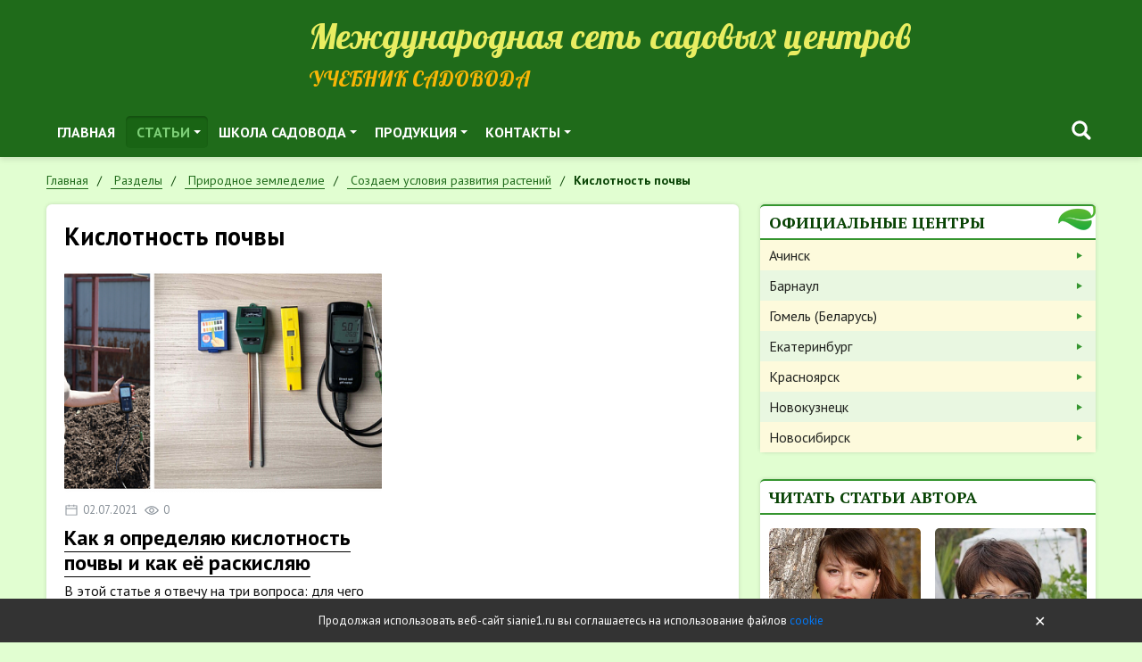

--- FILE ---
content_type: text/html; charset=UTF-8
request_url: https://sianie1.ru/articles/agrotekhnika-prirodnogo-zemledeliya/metody-sozdaniya-usloviy-razvitiya-rasteniy/kislotnost-pochvy/
body_size: 21371
content:
<!DOCTYPE html>
<html lang="ru">
<head>
	<meta charset="UTF-8">
	<title>Кислотность почвы — Сияние</title>
	<meta name="keywords" content="природное земледелие, органическое земледелие.">
<meta name="description" content="Каталог статей по методам природного земледелия">
	<meta name="viewport" content="width=device-width, initial-scale=1.0">
	<meta name="author" content="Сияние">
	<meta name="theme-color" content="#28a745">
	<meta name='yandex-verification' content='708a0f1f50dbc7b6'/>
	<meta name="mailru-verification" content="f03ca48e903541ad"/>
	<meta name="google-site-verification" content="bYK7wFNaC88ErmJ4DyOXA9N7kyauev6AhLSjgk7c38U"/>
	<link rel="icon" href="/favicon.ico" type="image/x-icon">
	<link rel="shortcut icon" href="/favicon.ico" type="image/x-icon">
	<link href="https://fonts.googleapis.com/css?family=Lobster&amp;subset=cyrillic" rel="stylesheet">
	<link href="https://fonts.googleapis.com/css?family=PT+Sans:400,400i,700,700i&amp;subset=cyrillic" rel="stylesheet">
	<link href="https://fonts.googleapis.com/css?family=PT+Sans+Narrow:400,700&amp;subset=cyrillic" rel="stylesheet">
	<link href="https://fonts.googleapis.com/css?family=PT+Serif:400,400i,700,700i&amp;subset=cyrillic" rel="stylesheet">
		<!--[if lt IE 9]>
	<meta http-equiv="X-UA-Compatible" content="IE=edge,chrome=1">
	<script type="text/javascript" data-skip-moving="true" src="/static/v1/js/ie/html5shiv.min.js?16720070682730"></script>
	<script type="text/javascript" data-skip-moving="true" src="/static/v1/js/ie/respond.min.js?16720070684377"></script>
	<![endif]-->
	<link href="/static/v1/css/grid.min.css?167200706851509" rel="stylesheet">
<link href="/static/v1/css/reboot.min.css?167200706822211" rel="stylesheet">
<link href="/static/v1/css/utils.min.css?16720070685198" rel="stylesheet">
<link href="/static/v1/css/fancybox.min.css?167200706812795" rel="stylesheet">
<link href="/static/v1/css/sm-core.css?1672007068616" rel="stylesheet">
<link href="/static/v1/css/sm-clean.css?167200706810117" rel="stylesheet">
<link href="/static/v1/css/custom.css?167262926128438" rel="stylesheet">
<link href="/bitrix/js/api.core/select2/select2.min.css?167200708715195" type="text/css"  rel="stylesheet" >
<link href="/bitrix/components/bitrix/system.pagenavigation/templates/round/style.min.css?16720071012530" type="text/css"  rel="stylesheet" >
<link href="/local/templates/s2v1/components/bitrix/menu/topnav/style.css?1672007067653" type="text/css"  data-template-style="true"  rel="stylesheet" >
<link href="/bitrix/components/api/searchpro.title/templates/.default/styles.css?16727653544611" type="text/css"  data-template-style="true"  rel="stylesheet" >
<link href="/local/components/s2v1/last.authors/templates/.default/styles.css?1676653376826" type="text/css"  data-template-style="true"  rel="stylesheet" >
<link href="/local/components/s11903/last.foto/templates/.default/style.css?1672007068814" type="text/css"  data-template-style="true"  rel="stylesheet" >
<link href="/local/components/api/sender.subscribe/templates/.default/styles.css?16763792521116" type="text/css"  data-template-style="true"  rel="stylesheet" >
<link href="/local/components/api/auth.ajax/templates/.default/styles.css?1672007068638" type="text/css"  data-template-style="true"  rel="stylesheet" >
<link href="/local/components/api/auth.login/templates/.default/styles.css?16720070686120" type="text/css"  data-template-style="true"  rel="stylesheet" >
<link href="/local/components/api/auth.register/templates/.default/styles.css?16720070685911" type="text/css"  data-template-style="true"  rel="stylesheet" >
<link href="/local/components/api/auth.restore/templates/.default/styles.css?1672007068302" type="text/css"  data-template-style="true"  rel="stylesheet" >
<link href="/local/templates/s2v1/components/bitrix/menu/leftnav/style.css?16720070671326" type="text/css"  data-template-style="true"  rel="stylesheet" >
<link href="/bitrix/components/api/settings/templates/cookie/styles.css?1672007088767" type="text/css"  data-template-style="true"  rel="stylesheet" >
<link href="/local/templates/s2v1/styles.css?1672007067490" type="text/css"  data-template-style="true"  rel="stylesheet" >
<link href="/static/api.core/css/dropdown.css?16720070681562" type="text/css"  data-template-style="true"  rel="stylesheet" >
<link href="/static/api.core/css/button.css?16720070689621" type="text/css"  data-template-style="true"  rel="stylesheet" >
<link href="/static/api.core/css/form.css?16720070688394" type="text/css"  data-template-style="true"  rel="stylesheet" >
<link href="/static/api.core/css/radio.css?16720070682690" type="text/css"  data-template-style="true"  rel="stylesheet" >
<link href="/static/api.core/css/checkbox.css?16720070684226" type="text/css"  data-template-style="true"  rel="stylesheet" >
<link href="/static/api.core/css/toggle.css?16720070682070" type="text/css"  data-template-style="true"  rel="stylesheet" >
<link href="/static/api.core/css/spinner.css?16720070681874" type="text/css"  data-template-style="true"  rel="stylesheet" >
<link href="/static/api.core/css/alert.css?1672007068772" type="text/css"  data-template-style="true"  rel="stylesheet" >
<link href="/static/api.core/css/offcanvas.css?16720070683100" type="text/css"  data-template-style="true"  rel="stylesheet" >
<link href="/static/api.core/css/noty.css?16761600741615" type="text/css"  data-template-style="true"  rel="stylesheet" >
<link href="/static/api.core/css/modal.css?16720070684826" type="text/css"  data-template-style="true"  rel="stylesheet" >
<link href="/static/api.core/css/icon.css?1672007068401" type="text/css"  data-template-style="true"  rel="stylesheet" >
<script  src="/bitrix/cache/js/s2/s2v1/api_core_8e23450fa74b0b2681674427f03358ec/api_core_8e23450fa74b0b2681674427f03358ec_v1.js?1710547786195449"></script>
<script>if(!window.BX)window.BX={};if(!window.BX.message)window.BX.message=function(mess){if(typeof mess==='object'){for(let i in mess) {BX.message[i]=mess[i];} return true;}};</script>
<script>(window.BX||top.BX).message({'JS_CORE_LOADING':'Загрузка...','JS_CORE_NO_DATA':'- Нет данных -','JS_CORE_WINDOW_CLOSE':'Закрыть','JS_CORE_WINDOW_EXPAND':'Развернуть','JS_CORE_WINDOW_NARROW':'Свернуть в окно','JS_CORE_WINDOW_SAVE':'Сохранить','JS_CORE_WINDOW_CANCEL':'Отменить','JS_CORE_WINDOW_CONTINUE':'Продолжить','JS_CORE_H':'ч','JS_CORE_M':'м','JS_CORE_S':'с','JSADM_AI_HIDE_EXTRA':'Скрыть лишние','JSADM_AI_ALL_NOTIF':'Показать все','JSADM_AUTH_REQ':'Требуется авторизация!','JS_CORE_WINDOW_AUTH':'Войти','JS_CORE_IMAGE_FULL':'Полный размер'});</script>

<script src="/bitrix/js/main/core/core.min.js?1710191576223197"></script>

<script>BX.Runtime.registerExtension({'name':'main.core','namespace':'BX','loaded':true});</script>
<script>BX.setJSList(['/bitrix/js/main/core/core_ajax.js','/bitrix/js/main/core/core_promise.js','/bitrix/js/main/polyfill/promise/js/promise.js','/bitrix/js/main/loadext/loadext.js','/bitrix/js/main/loadext/extension.js','/bitrix/js/main/polyfill/promise/js/promise.js','/bitrix/js/main/polyfill/find/js/find.js','/bitrix/js/main/polyfill/includes/js/includes.js','/bitrix/js/main/polyfill/matches/js/matches.js','/bitrix/js/ui/polyfill/closest/js/closest.js','/bitrix/js/main/polyfill/fill/main.polyfill.fill.js','/bitrix/js/main/polyfill/find/js/find.js','/bitrix/js/main/polyfill/matches/js/matches.js','/bitrix/js/main/polyfill/core/dist/polyfill.bundle.js','/bitrix/js/main/core/core.js','/bitrix/js/main/polyfill/intersectionobserver/js/intersectionobserver.js','/bitrix/js/main/lazyload/dist/lazyload.bundle.js','/bitrix/js/main/polyfill/core/dist/polyfill.bundle.js','/bitrix/js/main/parambag/dist/parambag.bundle.js']);
</script>
<script>BX.Runtime.registerExtension({'name':'ls','namespace':'window','loaded':true});</script>
<script>BX.Runtime.registerExtension({'name':'api_select2','namespace':'window','loaded':true});</script>
<script>(window.BX||top.BX).message({'LANGUAGE_ID':'ru','FORMAT_DATE':'DD.MM.YYYY','FORMAT_DATETIME':'DD.MM.YYYY HH:MI:SS','COOKIE_PREFIX':'BITRIX_SM','SERVER_TZ_OFFSET':'25200','UTF_MODE':'Y','SITE_ID':'s2','SITE_DIR':'/','USER_ID':'','SERVER_TIME':'1770073748','USER_TZ_OFFSET':'0','USER_TZ_AUTO':'Y','bitrix_sessid':'bdad95c5682e0dbcf45eadcfbd95e4dd'});</script>


<script  src="/bitrix/cache/js/s2/s2v1/kernel_main/kernel_main_v1.js?1727714670172914"></script>
<script src="/bitrix/js/main/core/core_ls.min.js?16720070867365"></script>
<script  src="/bitrix/cache/js/s2/s2v1/kernel_api_core/kernel_api_core_v1.js?171054778668165"></script>
<script>BX.setJSList(['/bitrix/js/main/session.js','/bitrix/js/main/core/core_fx.js','/bitrix/js/main/date/main.date.js','/bitrix/js/main/core/core_date.js','/bitrix/js/main/pageobject/pageobject.js','/bitrix/js/main/core/core_window.js','/bitrix/js/main/utils.js','/bitrix/js/main/core/core_timer.js','/bitrix/js/main/dd.js','/bitrix/js/main/core/core_dd.js','/bitrix/js/api.core/select2/select2.min.js','/bitrix/js/api.core/select2/i18n/ru.js','/static/api.core/js/core.js','/bitrix/components/api/searchpro.title/templates/.default/scripts.js','/local/components/api/auth.ajax/templates/.default/scripts.js','/local/components/api/auth.login/templates/.default/scripts.js','/local/components/api/auth.register/templates/.default/scripts.js','/local/components/api/auth.restore/templates/.default/scripts.js','/local/templates/s2v1/components/bitrix/menu/leftnav/script.js','/static/api.core/js/dropdown.js','/static/api.core/js/form.js','/static/api.core/js/spinner.js','/static/api.core/js/offcanvas.js','/static/api.core/js/noty.js','/static/api.core/js/modal.js']);</script>
<script type="text/javascript">
bxSession.Expand('bdad95c5682e0dbcf45eadcfbd95e4dd.fd26840840a603ca552b04b49e450d4d2c96a99e14a59928f0b039a67141502b');
</script>
<script type="text/javascript">
					(function () {
						"use strict";

						var counter = function ()
						{
							var cookie = (function (name) {
								var parts = ("; " + document.cookie).split("; " + name + "=");
								if (parts.length == 2) {
									try {return JSON.parse(decodeURIComponent(parts.pop().split(";").shift()));}
									catch (e) {}
								}
							})("BITRIX_CONVERSION_CONTEXT_s2");

							if (cookie && cookie.EXPIRE >= BX.message("SERVER_TIME"))
								return;

							var request = new XMLHttpRequest();
							request.open("POST", "/bitrix/tools/conversion/ajax_counter.php", true);
							request.setRequestHeader("Content-type", "application/x-www-form-urlencoded");
							request.send(
								"SITE_ID="+encodeURIComponent("s2")+
								"&sessid="+encodeURIComponent(BX.bitrix_sessid())+
								"&HTTP_REFERER="+encodeURIComponent(document.referrer)
							);
						};

						if (window.frameRequestStart === true)
							BX.addCustomEvent("onFrameDataReceived", counter);
						else
							BX.ready(counter);
					})();
				</script>
<script>if(!window.App){window.App = {};} App.opts = {"sessid":"bdad95c5682e0dbcf45eadcfbd95e4dd","USER_ID":"","SITE_ID":"s2","SITE_DIR":"\/","LANGUAGE_ID":"ru","FORMAT_DATE":"DD.MM.YYYY","FORMAT_DATETIME":"DD.MM.YYYY HH:MI:SS","COOKIE_PREFIX":"BITRIX_SM","SERVER_TZ_OFFSET":"25200","SERVER_TIME":1770073748,"USER_TZ_OFFSET":0,"USER_TZ_AUTO":"Y","ADMIN_SECTION":"N","YANDEX_KEY":"trnsl.1.1.20130924T032122Z.3615f37864e1d431.efe5c981e09bfdaf3697efe9f4029896184d4ef1","GOOGLE_KEY":"","TRANS_DICT":{"\u0430":"a","\u0431":"b","\u0432":"v","\u0433":"g","\u0434":"d","\u0435":"e","\u0451":"e","\u0436":"j","\u0437":"z","\u0438":"i","\u0439":"i","\u043a":"k","\u043b":"l","\u043c":"m","\u043d":"n","\u043e":"o","\u043f":"p","\u0440":"r","\u0441":"s","\u0442":"t","\u0443":"u","\u0444":"f","\u0445":"h","\u0446":"c","\u0447":"ch","\u0448":"sh","\u0449":"shch","\u044a":"","\u044b":"y","\u044c":"","\u044d":"e","\u044e":"u","\u044f":"ya"}};</script>

<script src="/bitrix/js/webformat.shared/init.js"></script>



<script  src="/bitrix/cache/js/s2/s2v1/template_afab85b9142cd738361e9af1f48f78ea/template_afab85b9142cd738361e9af1f48f78ea_v1.js?171054778651451"></script>
  <script>
    $(function(){
      ApiSearchProTitle.init({
        searchName:'search',
      });
    });
  </script>

	<script>
		jQuery(document).ready(function($){
			$.fn.apiNoty();

			let $form = $('#bx_3761635608_h');

			$form.on('click','.submit',function(){
				let errors = [];
				let email = $form.find('.input').val();

				if(!email.length)
					errors.push('Укажите E-mail');

				if(errors.length){
					$.fn.apiNoty('show',{
						type:'danger',
						autohide:true,
						message:errors.join('<br>'),
					});

					return;
				}

				$.ajax({
					type:'post',
					cache:false,
					dataType:'json',
					data:{
						sessid:'bdad95c5682e0dbcf45eadcfbd95e4dd',
						email:email,
						API_SUBSCRIBE_POST:'Y',
					},
					success:function(res){
						if(res.type === 'ok'){
							$form.find('.input').val('');

							$.fn.apiNoty('show',{
								type:'success',
								message:res.message,
							});
						}
						else{
							if(res.errors){
								$.fn.apiNoty('show',{
									type:'danger',
									message:res.errors.join('<br>'),
								});
							}
						}
					}
				});

			});
		});
	</script>

	<script>
		jQuery(document).ready(function($){
			$.fn.apiAuthLogin({
				wrapperId:'#bx_1547235618_k',
				formId:'#bx_1547235618_k_form',
				path:'/local/components/api/auth.login',
				messLogin:'Email или логин',
				messSuccess:'Добро пожаловать на сайт!',
				useCaptcha:'',
			});
		});
	</script>

	<script>
		jQuery(document).ready(function($){

			$.fn.apiAuthRegister({
				wrapperId:'#bx_1004171869_H_wrap',
				formId:'#bx_1004171869_H',
				path:'/local/components/api/auth.register',
				usePrivacy:'1',
				useConsent:'',
			});

					});
	</script>

	<script>
		jQuery(document).ready(function($){
			$.fn.apiAuthRestore({
				wrapperId:'#bx_2646245184_o',
				formId:'#bx_2646245184_o_form',
				path:'/local/components/api/auth.restore',
			});
		});
	</script>

	<script>
		jQuery(document).ready(function($){
			$.fn.apiAuthAjax({
				modalId: '#auth',
			});
		});
	</script>

<script>new Image().src='https://sianie54.ru/bitrix/spread.php?s=QklUUklYX1NNX0dVRVNUX0lEATk2MjcwNzIBMTgwMTE3Nzc0OAEvAQEBAkJJVFJJWF9TTV9MQVNUX1ZJU0lUATAzLjAyLjIwMjYgMDY6MDk6MDgBMTgwMTE3Nzc0OAEvAQEBAg%3D%3D&k=ac9f31b4b8066ff8c34aeec3d766f74d';
</script>


			<script language="javascript">
			onds = document.ondragstart;
			onss = document.onselectstart;
			oncm = document.oncontextmenu;

			document.ondragstart = canceling;
			document.onselectstart = canceling;
			document.oncontextmenu = canceling;

			function canceling() {
				return false
			}
		</script>
	</head>
<body class="inside">
<div id="wrapper">
	<div id="header">
		<div class="container">
			<div class="row d-flex align-items-end my-0 no-gutters">
				<div class="col-md-4 col-lg-3">
					<div class="logo">
													<a href="/">
								<img src="/static/v1/img/logo-header.png?v=2" alt="">
							</a>
											</div>
				</div>
				<div class="col-md-8 col-lg-9">
					<div class="site-name d-none d-md-block">Международная сеть садовых центров</div>
					<div class="site-desc h2">Учебник садовода</div>
				</div>
			</div>
			<div class="row">
				<div class="col-0 col-lg-8">
						<nav id="topnav" role="navigation">
		<ul id="main-menu" class="sm sm-clean">
													
				
											<li><a href="/" class="level-1 " target="">Главная</a></li>
					
				
			
			
												
									<li class="parent">
						<a href="/articles/" class="level-1 current">Статьи</a>
						<ul>
				
			
			
												
									<li class="parent">
						<a href="/articles/agrotekhnika-prirodnogo-zemledeliya/" class="level-2 current">Природное земледелие</a>
						<ul>
				
			
			
												
				
											<li><a href="/articles/agrotekhnika-prirodnogo-zemledeliya/metody-povysheniya-plodorodiya-pochvy/" class="level-3 " target="">Как повысить плодородие почвы</a></li>
					
				
			
			
												
				
											<li><a href="/articles/agrotekhnika-prirodnogo-zemledeliya/metody-sozdaniya-usloviy-razvitiya-rasteniy/" class="level-3 current" target="">Cоздаем условия развития растений</a></li>
					
				
			
			
												
				
											<li><a href="/articles/agrotekhnika-prirodnogo-zemledeliya/our-crops/" class="level-3 " target="">Наши урожаи</a></li>
					
				
			
			
												
				
											<li><a href="/articles/agrotekhnika-prirodnogo-zemledeliya/http%3A%2F%2F%D0%BF%D1%80%D0%B8%D1%80%D0%BE%D0%B4%D0%BD%D0%BE%D0%B5%D0%B7%D0%B5%D0%BC%D0%BB%D0%B5%D0%B4%D0%B5%D0%BB%D0%B8%D0%B5.%D1%80%D1%84%2F/" class="level-3 " target="">О природном земледелии коротко</a></li>
					
				
			
			
												
				
											<li><a href="/articles/agrotekhnika-prirodnogo-zemledeliya/sadovaya-produktsiya/" class="level-3 " target="">Садовая продукция</a></li>
					
				
			
			
													</ul>
</li>
						
									<li class="parent">
						<a href="/articles/agrotekhnika-sadovykh-kultur/" class="level-2 ">Выращивание культур</a>
						<ul>
				
			
			
												
				
											<li><a href="/articles/agrotekhnika-sadovykh-kultur/ornamental-plants/" class="level-3 " target="">Декоративные растения</a></li>
					
				
			
			
												
				
											<li><a href="/articles/agrotekhnika-sadovykh-kultur/ovoshchi/" class="level-3 " target="">Овощи</a></li>
					
				
			
			
												
				
											<li><a href="/articles/agrotekhnika-sadovykh-kultur/processing-and-preserving-the-harvest/" class="level-3 " target="">Переработка и сохранение урожая</a></li>
					
				
			
			
												
				
											<li><a href="/articles/agrotekhnika-sadovykh-kultur/plodovye-derevya/" class="level-3 " target="">Плодовые деревья</a></li>
					
				
			
			
												
				
											<li><a href="/articles/agrotekhnika-sadovykh-kultur/rozy/" class="level-3 " target="">Розы</a></li>
					
				
			
			
												
				
											<li><a href="/articles/agrotekhnika-sadovykh-kultur/yagodnye-kustarniki/" class="level-3 " target="">Ягодные кустарники</a></li>
					
				
			
			
													</ul>
</li>
						
									<li class="parent">
						<a href="/articles/blagoustroystvo-sadovogo-uchastka/" class="level-2 ">Благоустройство дачного участка</a>
						<ul>
				
			
			
												
				
											<li><a href="/articles/blagoustroystvo-sadovogo-uchastka/decorative-planting/" class="level-3 " target="">Декоративные посадки</a></li>
					
				
			
			
												
				
											<li><a href="/articles/blagoustroystvo-sadovogo-uchastka/planning/" class="level-3 " target="">Планирование</a></li>
					
				
			
			
												
				
											<li><a href="/articles/blagoustroystvo-sadovogo-uchastka/primery-landshaftnogo-dizayna/" class="level-3 " target="">Примеры дизайна</a></li>
					
				
			
			
												
				
											<li><a href="/articles/blagoustroystvo-sadovogo-uchastka/technology/" class="level-3 " target="">Технологии</a></li>
					
				
			
			
												
				
											<li><a href="/articles/blagoustroystvo-sadovogo-uchastka/elementy-dizayna/" class="level-3 " target="">Элементы дизайна</a></li>
					
				
			
			
												
				
											<li><a href="/articles/blagoustroystvo-sadovogo-uchastka/landshaftnye-parki/" class="level-3 " target="">Ландшафтные парки</a></li>
					
				
			
			
													</ul>
</li>
						
				
											<li><a href="/users/" class="level-2 " target="">АВТОРЫ статей</a></li>
					
				
			
			
												
				
											<li><a href="/articles/club/" class="level-2 " target="">Клуб «Сияние»</a></li>
					
				
			
			
												
				
											<li><a href="/jurnal/" class="level-2 " target="">Архив выпусков журнала</a></li>
					
				
			
			
												
				
											<li><a href="/pechat/" class="level-2 " target="">Печать статей</a></li>
					
				
			
			
													</ul>
</li>
						
									<li class="parent">
						<a href="/school/" class="level-1 ">Школа садовода</a>
						<ul>
				
			
			
												
				
											<li><a href="/school/regions/" class="level-2 " target="">Школы садоводов в регионах</a></li>
					
				
			
			
												
				
											<li><a href="https://rutube.ru/channel/56709457/" class="level-2 " target="">ВИДЕО для садоводов</a></li>
					
				
			
			
												
				
											<li><a href="/school/messenger/" class="level-2 " target="">Тематические вестники</a></li>
					
				
			
			
												
				
											<li><a href="/school/books/" class="level-2 " target="">Книги</a></li>
					
				
			
			
													</ul>
</li>
						
									<li class="parent">
						<a href="/products/" class="level-1 ">Продукция</a>
						<ul>
				
			
			
												
				
											<li><a href="/articles/catalog/" class="level-2 " target="">Заказ растений</a></li>
					
				
			
			
													</ul>
</li>
						
									<li class="parent">
						<a href="/products/" class="level-1 ">Контакты</a>
						<ul>
				
			
			
												
				
											<li><a href="/articles/catalog/" class="level-2 " target="">Заказ растений</a></li>
					
				
			
			
			
							</ul>
</li>
					</ul>
	</nav>
				</div>
				<div class="col-12 col-lg-4 mt-3 mt-lg-0 block-search">
					<div class="api_offcanvas_toggle d-md-none" data-target="#offcanvas1">
						<svg width="20" height="20" viewBox="0 0 20 20" xmlns="http://www.w3.org/2000/svg">
							<rect y="9" width="20" height="2"></rect>
							<rect y="3" width="20" height="2"></rect>
							<rect y="15" width="20" height="2"></rect>
						</svg>
					</div>

          <div class="d-flex align-items-center justify-content-end">
              <div class="api_searchpro_title">
    <div class="api_searchpro_icon" style="display:inline-flex; cursor:pointer;" data-plugin="searchpro">
      <svg class="svg_icon" width="32" height="32" viewBox="0 0 24 24" xmlns="http://www.w3.org/2000/svg"><path fill-rule="evenodd" clip-rule="evenodd" d="M16.133 14.242l3.475 3.476a1.337 1.337 0 01-1.89 1.89l-3.476-3.476c-.011-.01-.02-.022-.028-.033a.401.401 0 00-.021-.026 6.578 6.578 0 111.88-1.88.391.391 0 00.026.02c.011.01.023.018.034.029zM6.28 10.578a4.298 4.298 0 108.596 0 4.298 4.298 0 00-8.596 0z" fill="#fff"></path></svg>    </div>
  </div>

  <!--<div class="api_searchpro_modal_overlay"></div>-->
  <div class="api_searchpro_modal">
    <div class="api_searchpro_modal_close">
      <svg class="svg_icon" width="32" height="32" viewBox="0 0 24 24" stroke="currentcolor" stroke-width="2" fill="none" stroke-linecap="round" stroke-linejoin="round"><line x1="18" y1="6" x2="6" y2="18"></line><line x1="6" y1="6" x2="18" y2="18"></line></svg>    </div>
    <div class="api_searchpro_modal_dialog">
      <div class="api_searchpro_modal_content">
        <div id="bx_3022522002_b" class="api_searchpro_search">
          <div class="api_searchpro_form">
            <input class="api_searchpro_input"
                   name="search"
                   type="text"
                   tabindex="-1"
                   autocomplete="off"
                   maxlength="300"
                   placeholder="Поиск...">
            <div class="api_searchpro_clear" style="display: none;">
              <svg class="svg_icon" width="28" height="28" viewBox="0 0 24 24" stroke="currentcolor" stroke-width="2" fill="none" stroke-linecap="round" stroke-linejoin="round"><line x1="18" y1="6" x2="6" y2="18"></line><line x1="6" y1="6" x2="18" y2="18"></line></svg>            </div>
          </div>
        </div>
        <div class="api_searchpro_modal_body">
          <div class="api_searchpro_spinner">
            <svg width="60" height="60" viewBox="0 0 44 44" xmlns="http://www.w3.org/2000/svg" stroke="#fff">
              <g fill="none" fill-rule="evenodd" stroke-width="2">
                <circle cx="22" cy="22" r="1">
                  <animate attributeName="r"
                           begin="0s" dur="1.8s"
                           values="1; 20"
                           calcMode="spline"
                           keyTimes="0; 1"
                           keySplines="0.165, 0.84, 0.44, 1"
                           repeatCount="indefinite"/>
                  <animate attributeName="stroke-opacity"
                           begin="0s" dur="1.8s"
                           values="1; 0"
                           calcMode="spline"
                           keyTimes="0; 1"
                           keySplines="0.3, 0.61, 0.355, 1"
                           repeatCount="indefinite"/>
                </circle>
                <circle cx="22" cy="22" r="1">
                  <animate attributeName="r"
                           begin="-0.9s" dur="1.8s"
                           values="1; 20"
                           calcMode="spline"
                           keyTimes="0; 1"
                           keySplines="0.165, 0.84, 0.44, 1"
                           repeatCount="indefinite"/>
                  <animate attributeName="stroke-opacity"
                           begin="-0.9s" dur="1.8s"
                           values="1; 0"
                           calcMode="spline"
                           keyTimes="0; 1"
                           keySplines="0.3, 0.61, 0.355, 1"
                           repeatCount="indefinite"/>
                </circle>
              </g>
            </svg>
          </div>
          <div class="api_searchpro_result">
          </div>
        </div>
      </div>
    </div>
  </div>
          
																          </div>


									</div>
			</div>
		</div>
	</div>
			<div class="container">
			<ul class="breadcrumb" itemscope itemtype="http://schema.org/BreadcrumbList"><li  class="breadcrumb-item" itemprop="itemListElement" itemscope  itemtype="http://schema.org/ListItem"><a itemprop="item" href="/" title="Главная">
										<span itemprop="name">Главная</span>
										<meta itemprop="position" content="1" />
									 </a></li><li  class="breadcrumb-item" itemprop="itemListElement" itemscope  itemtype="http://schema.org/ListItem"><a itemprop="item" href="/articles/" title="Разделы">
										<span itemprop="name">Разделы</span>
										<meta itemprop="position" content="2" />
									 </a></li><li  class="breadcrumb-item" itemprop="itemListElement" itemscope  itemtype="http://schema.org/ListItem"><a itemprop="item" href="/articles/agrotekhnika-prirodnogo-zemledeliya/" title="Природное земледелие">
										<span itemprop="name">Природное земледелие</span>
										<meta itemprop="position" content="3" />
									 </a></li><li  class="breadcrumb-item" itemprop="itemListElement" itemscope  itemtype="http://schema.org/ListItem"><a itemprop="item" href="/articles/agrotekhnika-prirodnogo-zemledeliya/metody-sozdaniya-usloviy-razvitiya-rasteniy/" title="Cоздаем условия развития растений">
										<span itemprop="name">Cоздаем условия развития растений</span>
										<meta itemprop="position" content="4" />
									 </a></li><li  class="breadcrumb-item" itemprop="itemListElement" itemscope  itemtype="http://schema.org/ListItem"><span itemprop="name">Кислотность почвы</span></li></ul>		</div>
		<div id="content" class="container">
		<div class="row">
			<div id="article" class="article col-md-8">
				<div id="inner">
											<h1 class="mt-0">Кислотность почвы</h1>
					

<div class="articles-section-list">
	</div>	<div class="articles-section">
		<div class="row row-cols-sm-2 gy-5">
															<div class="col-" id="bx_3966226736_17093">
					<a href="/articles/article/kak-ya-opredelyayu-kislotnost-pochvy-i-kak-eye-raskislyayu.html" title="" target="_blank" class="item">
													<div class="rpreview">
								<div class="img" style="background-image: url('/upload/resize_cache/iblock/380/600_600_1/380392590dfc111a77cd80ea1d335ac9.png?1625207045354118');" title="Как я определяю кислотность почвы и как её раскисляю"></div>
							</div>
												<div class="meta d-flex flex-row">
							<div class="svg_icon">
								<svg width="16" height="16" xmlns="http://www.w3.org/2000/svg">
									<use xlink:href="#svg_icon_calendar"></use>
								</svg>
							</div>
							<div class="svg_text">02.07.2021</div>
							<div class="svg_icon">
								<svg width="16" height="16" xmlns="http://www.w3.org/2000/svg">
									<use xlink:href="#svg_icon_eye"></use>
								</svg>
							</div>
							<div class="svg_text">0</div>
						</div>
						<h2 class="title matchHeight"><span>Как я определяю кислотность почвы и как её раскисляю</span></h2>
						<div class="text">
 В этой статье я отвечу на три вопроса: для чего определять кислотность почвы, чем её измерять и как раскислять.




	 У садоводов часто возник...</div>
					</a>
				</div>
					</div>
			</div>
				</div><!--<div id="inner">-->
			</div><!--id="article" class="col-md-8"-->
							<div id="sidebar" class="col-md-4 sidebar mt-5 mt-md-0">
					
					
					<div class="widget">
						<div class="block block-contacts">
							<div class="block-head">Официальные центры</div>
							<div class="block-content">
									<ul>
					<li>
				<a href="https://achinsk.sianie24.ru/" rel="nofollow" target="_blank" title="Ачинск">Ачинск</a>
			</li>
					<li>
				<a href="http://sianie22.ru/" rel="nofollow" target="_blank" title="Барнаул">Барнаул</a>
			</li>
					<li>
				<a href="https://sianiegomel.by/" rel="nofollow" target="_blank" title="Гомель (Беларусь)">Гомель (Беларусь)</a>
			</li>
					<li>
				<a href="https://sianie66.ru/" rel="nofollow" target="_blank" title="Екатеринбург">Екатеринбург</a>
			</li>
					<li>
				<a href="https://sianie24.ru/" rel="nofollow" target="_blank" title="Красноярск">Красноярск</a>
			</li>
					<li>
				<a href="https://sianie-nvkz.ru/" rel="nofollow" target="_blank" title="Новокузнецк">Новокузнецк</a>
			</li>
					<li>
				<a href="https://sianie54.ru/" rel="nofollow" target="_blank" title="Новосибирск">Новосибирск</a>
			</li>
			</ul>
							</div>
							<!--<a class="block-foot" href="http://природноеземледелие.рф/sadzentr" rel="nofollow" target="_blank" title="Создать центр &laquo;Сияние&raquo; в своем городе">Создать центр &laquo;Сияние&raquo; в своем городе</a>-->
						</div>
					</div>

																		  <div id="bx_3392741475_GTiFpP" class="widget last-authors">
    <div class="block">
      <div class="block-head">Читать статьи автора</div>
      <div class="block-content">
        <div class="row row-cols-2 gx-3 gy-4 mb-4">
                      <a href="/users/5/" class="item">
              <div class="imgwrap">
                                  <div class="imgbg" style="background-image:url('/upload/resize_cache/main/dd9/300_400_1/dd9c95d3f66ec4da42af39bd0a049cf9.JPG?161227655657862')"></div>
                              </div>
              <div class="h5 my-0 mt-2">
                <span class="link">
                                      <span class="city">Ачинск</span><br>
                                    <span>Елена Лекомцева</span>
                </span>
              </div>
            </a>
                      <a href="/users/83/" class="item">
              <div class="imgwrap">
                                  <div class="imgbg" style="background-image:url('/upload/resize_cache/main/c21/300_400_1/c21e6dad71a6e853d5c966059ed6d527.JPG?161227655833264')"></div>
                              </div>
              <div class="h5 my-0 mt-2">
                <span class="link">
                                      <span class="city">Барнаул</span><br>
                                    <span>Татьяна Григоричева</span>
                </span>
              </div>
            </a>
                      <a href="/users/17/" class="item">
              <div class="imgwrap">
                                  <div class="imgbg" style="background-image:url('/upload/resize_cache/main/9f7/300_400_1/9f7b430a64b925111481b27edb2c6532.JPG?161243336255043')"></div>
                              </div>
              <div class="h5 my-0 mt-2">
                <span class="link">
                                      <span class="city">Гомель</span><br>
                                    <span>Сергей Кривенков</span>
                </span>
              </div>
            </a>
                      <a href="/users/2129/" class="item">
              <div class="imgwrap">
                                  <div class="imgbg" style="background-image:url('/upload/resize_cache/main/552/300_400_1/552b459ca88aa1cc9735e45b293b6130.JPG?161227655828227')"></div>
                              </div>
              <div class="h5 my-0 mt-2">
                <span class="link">
                                      <span class="city">Екатеринбург</span><br>
                                    <span>Юлия Якименко</span>
                </span>
              </div>
            </a>
                      <a href="/users/109/" class="item">
              <div class="imgwrap">
                                  <div class="imgbg" style="background-image:url('/upload/resize_cache/main/89f/300_400_1/9rph6ry5irh8xzmennhlhagpccyke144.JPG?170952306978262')"></div>
                              </div>
              <div class="h5 my-0 mt-2">
                <span class="link">
                                      <span class="city">Новокузнецк</span><br>
                                    <span>Светлана Шелестова</span>
                </span>
              </div>
            </a>
                      <a href="/users/1/" class="item">
              <div class="imgwrap">
                                  <div class="imgbg" style="background-image:url('/upload/resize_cache/main/521/300_400_1/521cde1ea684d8a3746c4f7cdf9471af.JPG?161227655844379')"></div>
                              </div>
              <div class="h5 my-0 mt-2">
                <span class="link">
                                      <span class="city">Новосибирск</span><br>
                                    <span>Наталья Иванцова</span>
                </span>
              </div>
            </a>
                  </div>
      </div>
    </div>
  </div>
											
					<div class="widget">
							<div class="block-buttons">
		<ul>
							<li>
					<a href="https://sianie1.ru/articles/article/garden-mobile-app.html" title="Садовое мобильное приложение">
						<span class="icon-sprite icon-mobile"></span>Садовое мобильное приложение					</a>
				</li>
							<li>
					<a href="/products/" title="Садовая продукция">
						<span class="icon-sprite icon-newspaper"></span>Садовая продукция					</a>
				</li>
							<li>
					<a href="/articles/club/" title="Садовые инструкции и рецепты">
						<span class="icon-sprite icon-newspaper"></span>Садовые инструкции и рецепты					</a>
				</li>
							<li>
					<a href="https://dzen.ru/neurotonus1" title="Школа Управления Мозгом">
						<span class="icon-sprite icon-newspaper"></span>Школа Управления Мозгом					</a>
				</li>
					</ul>
	</div>
					</div>
					
								
										
					<div class="widget">
	<div class="block block-foto">
		<div class="block-head">Фотогалерея</div>
		<div class="block-content">
			<div class="items d-flex align-content-start flex-wrap">
									<div class="item">
						<a href="/gallery/986/" class="preview">
							<div class="rpreview">
								<div class="img"  style="background-image: url('/upload/resize_cache/iblock/fa9/180_250_1/fa9dbf436e235d6d0e2db71b6a901197.jpg?155281745917796')" title="морковь.jpg"></div>
							</div>
						</a>
					</div>
									<div class="item">
						<a href="/gallery/986/" class="preview">
							<div class="rpreview">
								<div class="img"  style="background-image: url('/upload/resize_cache/iblock/b41/180_250_1/b41579e901536da81f53fd8de46a9b07.jpg?155284412518416')" title="Перец-5.jpg"></div>
							</div>
						</a>
					</div>
									<div class="item">
						<a href="/gallery/985/" class="preview">
							<div class="rpreview">
								<div class="img"  style="background-image: url('/upload/resize_cache/iblock/a1f/180_250_1/a1fd763022496fe8ad434f5e4fb1d21c.jpg?155281534319848')" title="урожай в новосибирске-15.jpg"></div>
							</div>
						</a>
					</div>
									<div class="item">
						<a href="/gallery/1003/" class="preview">
							<div class="rpreview">
								<div class="img"  style="background-image: url('/upload/resize_cache/iblock/cd9/180_250_1/cd9a64c7e356325906528e54bf10b23f.JPG?155281374019128')" title="DSCN1119.JPG"></div>
							</div>
						</a>
					</div>
									<div class="item">
						<a href="/gallery/1007/" class="preview">
							<div class="rpreview">
								<div class="img"  style="background-image: url('/upload/resize_cache/iblock/37d/180_250_1/37dde172b238dc7ef134f089c279be0d.JPG?155283675618560')" title="роза 20.JPG"></div>
							</div>
						</a>
					</div>
									<div class="item">
						<a href="/gallery/985/" class="preview">
							<div class="rpreview">
								<div class="img"  style="background-image: url('/upload/resize_cache/iblock/be4/180_250_1/be4b51e8561d70ea6a83b1cc877f312c.jpg?155284356620544')" title="урожай в новосибирске-13.jpg"></div>
							</div>
						</a>
					</div>
									<div class="item">
						<a href="/gallery/1006/" class="preview">
							<div class="rpreview">
								<div class="img"  style="background-image: url('/upload/resize_cache/iblock/33c/180_250_1/33cb7e9c31ace6f4b008af4ddaa2d231.JPG?155285241619328')" title="перцы 1.JPG"></div>
							</div>
						</a>
					</div>
									<div class="item">
						<a href="/gallery/993/" class="preview">
							<div class="rpreview">
								<div class="img"  style="background-image: url('/upload/resize_cache/iblock/9f6/180_250_1/9f6c812603e3e1d0b05fb622704cc325.JPG?155281405722302')" title="Розы Cubana и Let's Celebrate-1 .JPG"></div>
							</div>
						</a>
					</div>
									<div class="item">
						<a href="/gallery/985/" class="preview">
							<div class="rpreview">
								<div class="img"  style="background-image: url('/upload/resize_cache/iblock/e3a/180_250_1/e3a08746de060d69d73c19f3d2c737ee.jpg?155302797727293')" title="урожай в новосибирске-9.jpg"></div>
							</div>
						</a>
					</div>
									<div class="item">
						<a href="/gallery/993/" class="preview">
							<div class="rpreview">
								<div class="img"  style="background-image: url('/upload/resize_cache/iblock/e69/180_250_1/e69ba613c7850b9f9cfae12a44dab612.JPG?155281751320723')" title="Роза Darcey Bussell.JPG"></div>
							</div>
						</a>
					</div>
									<div class="item">
						<a href="/gallery/1006/" class="preview">
							<div class="rpreview">
								<div class="img"  style="background-image: url('/upload/resize_cache/iblock/a59/180_250_1/a591926bf143f574a6d584e9f8b0be74.JPG?155281613834577')" title="Томаты 2.JPG"></div>
							</div>
						</a>
					</div>
									<div class="item">
						<a href="/gallery/1015/" class="preview">
							<div class="rpreview">
								<div class="img"  style="background-image: url('/upload/resize_cache/iblock/46d/180_250_1/46d8f7954a35b0080c67bbf2de43788e.jpg?155281682417934')" title="Урожай.jpg"></div>
							</div>
						</a>
					</div>
							</div>
		</div>
		<a class="block-foot" href="/gallery/" rel="nofollow">Перейти в фотогалерею</a>
	</div>
</div>
						<div class="widget">
		<div class="block last_video">
			<div class="block-head">Последние статьи</div>
			<div class="block-content">
														<div class="row row-sm no-gutters item">
						<div class="col-4">
							<a href="/articles/article/sekrety-vybora-semyan-dlya-bogatogo-urozhaya.html">
								<div class="rpreview">
									<div class="img" style="background-image: url('/upload/resize_cache/iblock/e0f/200_200_1/sfuz5d1ssohd29i2bfmfz2izcowugif5.jpeg?176928059425774')"></div>
								</div>
							</a>
						</div>
						<div class="col-8">
							<div class="wrap">
								<div class="title h5">
									<a href="/articles/article/sekrety-vybora-semyan-dlya-bogatogo-urozhaya.html" class="link">Секреты выбора семян для богатого урожая</a>
								</div>
								<div class="meta d-flex flex-row">
									<div class="svg_icon">
										<svg width="12" height="12" xmlns="http://www.w3.org/2000/svg">
											<use xlink:href="#svg_icon_calendar"></use>
										</svg>
									</div>
									<div class="svg_text">25.01.2026</div>
									<div class="svg_icon">
										<svg width="12" height="12" xmlns="http://www.w3.org/2000/svg">
											<use xlink:href="#svg_icon_eye"></use>
										</svg>
									</div>
									<div class="svg_text">483</div>
								</div>
																											<a class="club" href="/articles/agrotekhnika-prirodnogo-zemledeliya/sadovaya-produktsiya/">Садовая продукция</a>
																								</div>
						</div>
					</div>
														<div class="row row-sm no-gutters item">
						<div class="col-4">
							<a href="/articles/article/kak-vyrastit-sladkiy-perets-na-dache.html">
								<div class="rpreview">
									<div class="img" style="background-image: url('/upload/resize_cache/iblock/9ef/200_200_1/nai3hktx1ki65iq9dv3ouh3so5yhv7io.jpg?176716991431676')"></div>
								</div>
							</a>
						</div>
						<div class="col-8">
							<div class="wrap">
								<div class="title h5">
									<a href="/articles/article/kak-vyrastit-sladkiy-perets-na-dache.html" class="link">Как вырастить сладкий перец на даче</a>
								</div>
								<div class="meta d-flex flex-row">
									<div class="svg_icon">
										<svg width="12" height="12" xmlns="http://www.w3.org/2000/svg">
											<use xlink:href="#svg_icon_calendar"></use>
										</svg>
									</div>
									<div class="svg_text">31.12.2025</div>
									<div class="svg_icon">
										<svg width="12" height="12" xmlns="http://www.w3.org/2000/svg">
											<use xlink:href="#svg_icon_eye"></use>
										</svg>
									</div>
									<div class="svg_text">792</div>
								</div>
																											<a class="club" href="/articles/agrotekhnika-sadovykh-kultur/ovoshchi/pertsy/">Перцы</a>
																								</div>
						</div>
					</div>
														<div class="row row-sm no-gutters item">
						<div class="col-4">
							<a href="/articles/article/gotovimsya-v-novomu-sezonu-zimoy.html">
								<div class="rpreview">
									<div class="img" style="background-image: url('/upload/resize_cache/iblock/04a/200_200_1/3n1e6b67ckojk09hh5wqfe3lyiprt7y7.jpg?176452075837389')"></div>
								</div>
							</a>
						</div>
						<div class="col-8">
							<div class="wrap">
								<div class="title h5">
									<a href="/articles/article/gotovimsya-v-novomu-sezonu-zimoy.html" class="link">Готовимся в новому сезону зимой</a>
								</div>
								<div class="meta d-flex flex-row">
									<div class="svg_icon">
										<svg width="12" height="12" xmlns="http://www.w3.org/2000/svg">
											<use xlink:href="#svg_icon_calendar"></use>
										</svg>
									</div>
									<div class="svg_text">30.11.2025</div>
									<div class="svg_icon">
										<svg width="12" height="12" xmlns="http://www.w3.org/2000/svg">
											<use xlink:href="#svg_icon_eye"></use>
										</svg>
									</div>
									<div class="svg_text">1112</div>
								</div>
																											<a class="club" href="/articles/agrotekhnika-prirodnogo-zemledeliya/metody-povysheniya-plodorodiya-pochvy/organika/">Органика</a>
																								</div>
						</div>
					</div>
														<div class="row row-sm no-gutters item">
						<div class="col-4">
							<a href="/articles/article/vyrashchivanie-kapusty-agrotekhnika.html">
								<div class="rpreview">
									<div class="img" style="background-image: url('/upload/resize_cache/iblock/fad/200_200_1/gpom0jfkqy5ajq3sha8xztn9qjqeli1z.JPG?176180480337925')"></div>
								</div>
							</a>
						</div>
						<div class="col-8">
							<div class="wrap">
								<div class="title h5">
									<a href="/articles/article/vyrashchivanie-kapusty-agrotekhnika.html" class="link">Выращивание капусты - агротехника</a>
								</div>
								<div class="meta d-flex flex-row">
									<div class="svg_icon">
										<svg width="12" height="12" xmlns="http://www.w3.org/2000/svg">
											<use xlink:href="#svg_icon_calendar"></use>
										</svg>
									</div>
									<div class="svg_text">30.10.2025</div>
									<div class="svg_icon">
										<svg width="12" height="12" xmlns="http://www.w3.org/2000/svg">
											<use xlink:href="#svg_icon_eye"></use>
										</svg>
									</div>
									<div class="svg_text">1560</div>
								</div>
																											<a class="club" href="/articles/agrotekhnika-sadovykh-kultur/ovoshchi/kapusta/">Капуста</a>
																								</div>
						</div>
					</div>
														<div class="row row-sm no-gutters item">
						<div class="col-4">
							<a href="/articles/article/gotovim-derevya-i-kustarniki-k-zime.html">
								<div class="rpreview">
									<div class="img" style="background-image: url('/upload/resize_cache/iblock/85e/200_200_1/1i3hl537uug1vz2ek1gi2zeyjuldc04n.png?175925072370859')"></div>
								</div>
							</a>
						</div>
						<div class="col-8">
							<div class="wrap">
								<div class="title h5">
									<a href="/articles/article/gotovim-derevya-i-kustarniki-k-zime.html" class="link">Готовим деревья и кустарники к зиме</a>
								</div>
								<div class="meta d-flex flex-row">
									<div class="svg_icon">
										<svg width="12" height="12" xmlns="http://www.w3.org/2000/svg">
											<use xlink:href="#svg_icon_calendar"></use>
										</svg>
									</div>
									<div class="svg_text">30.09.2025</div>
									<div class="svg_icon">
										<svg width="12" height="12" xmlns="http://www.w3.org/2000/svg">
											<use xlink:href="#svg_icon_eye"></use>
										</svg>
									</div>
									<div class="svg_text">1659</div>
								</div>
																											<a class="club" href="/articles/agrotekhnika-sadovykh-kultur/plodovye-derevya/yabloni/">Яблони</a>
																								</div>
						</div>
					</div>
				
        
			</div>
			<a class="block-foot" href="/articles/">Все последние статьи</a>
		</div>
	</div>
					
          
									</div>
					</div><!--<div class="row">-->
	</div><!--<div id="content" class="container">-->

	<div class="subscription">
		<div class="container">
				<div id="bx_3761635608_h" class="subscribe">
		<div class="row row-cols-md-2 d-flex align-items-center">
			<div class="col-">
				<div class="info d-flex align-items-center">
					<svg width="36" viewBox="0 0 512 512" xmlns="http://www.w3.org/2000/svg">
						<path fill="currentColor" d="M464 4.3L16 262.7C-7 276-4.7 309.9 19.8 320L160 378v102c0 30.2 37.8 43.3 56.7 20.3l60.7-73.8 126.4 52.2c19.1 7.9 40.7-4.2 43.8-24.7l64-417.1C515.7 10.2 487-9 464 4.3zM192 480v-88.8l54.5 22.5L192 480zm224-30.9l-206.2-85.2 199.5-235.8c4.8-5.6-2.9-13.2-8.5-8.4L145.5 337.3 32 290.5 480 32l-64 417.1z" class=""></path>
					</svg>
					<div>Подпишитесь на новости</div>
				</div>
			</div>
			<div class="col- mt-3 mt-md-0">
				<div class="form d-flex align-items-center justify-content-end">
					<input type="text" name="email" placeholder="Введите email и подпишитесь" spellcheck="false" autocomplete="off" class="input">
					<button type="button" class="submit" value="Y">Подписаться</button>
				</div>
				<div class="policy">
					Нажимая «Подписаться» я соглашаюсь с <a href="/upload/policy.pdf" rel="nofollow" target="_blank">политикой конфиденциальности</a>
				</div>
			</div>
		</div>
	</div>
		</div>
	</div>


	<div id="footer">
		<div class="container">
			<div class="row">
				<div class="col-md-3">
					<div class="logo">
						<img src="/static/v1/img/logo-header.png?v=2" alt="">
					</div>
					<div class="social d-flex flex-row">
	<a href="https://vk.com/club133066288" title="Мы Вконтакте" rel="nofollow" target="_blank">
		<svg width="20" height="20" xmlns="http://www.w3.org/2000/svg">
			<use xlink:href="#svg_icon_vk"></use>
		</svg>
	</a>
	<a href="https://ok.ru/siyanie.p/" title="Мы в Одноклассниках" rel="nofollow" target="_blank">
		<svg width="30" height="30" xmlns="http://www.w3.org/2000/svg">
			<use xlink:href="#svg_icon_odnoklassniki"></use>
		</svg>
	</a>
	<a href="https://www.instagram.com/prirodnoe_zemledelie/" title="Мы в Инстаграм" rel="nofollow" target="_blank">
		<svg width="20" height="20" xmlns="http://www.w3.org/2000/svg">
			<use xlink:href="#svg_icon_instagram"></use>
		</svg>
	</a>
	<a href="https://www.youtube.com/user/sianie2" title="Мы в Ютубе" rel="nofollow" target="_blank">
		<svg width="20" height="20" xmlns="http://www.w3.org/2000/svg">
			<use xlink:href="#svg_icon_youtube"></use>
		</svg>
	</a>
</div>					<div class="text">
						&copy; «Сияние», 2013—2026						<div class="policy">
							<a href="/upload/policy.pdf?v=1" rel="nofollow" target="_blank">Политика конфиденциальности</a>
						</div>
					</div>
					<div class="metrika d-none d-md-block">
						<a href="http://metrika.yandex.ru/stat/?id=23391049&amp;from=informer" target="_blank" rel="nofollow">
							<img src="//bs.yandex.ru/informer/23391049/3_0_FFFFFCFF_F5F5DCFF_0_pageviews" style="width:88px; height:31px; border:0;" alt="Яндекс.Метрика" title="Яндекс.Метрика: данные за сегодня (просмотры, визиты и уникальные посетители)" onclick="try{Ya.Metrika.informer({i:this,id:23391049,lang:'ru'});return false}catch(e){}"/>
						</a>
					</div>
				</div>
				<div class="col-md-9">
					<div id="footernav">
	<ul class="row g-0 gy-3">
						
			
				
									<li class="lvl-1"><a href="/" class="root-item-selected">Главная</a></li>
					
				
			
			
						
			
							<li class="lvl-1 col-sm-6 col-md-3"><a href="/articles/" class="root-item-selected">Статьи</a>
					<ul>
				
			
			
						
			
							<li class="lvl-2 item-selected"><a href="/articles/agrotekhnika-prirodnogo-zemledeliya/" class="parent">Природное земледелие</a>
					<ul>
				
			
			
						
			
				
									<li class="lvl-3 "><a href="/articles/agrotekhnika-prirodnogo-zemledeliya/metody-povysheniya-plodorodiya-pochvy/">Как повысить плодородие почвы</a></li>
					
				
			
			
						
			
				
									<li class="lvl-3  item-selected"><a href="/articles/agrotekhnika-prirodnogo-zemledeliya/metody-sozdaniya-usloviy-razvitiya-rasteniy/">Cоздаем условия развития растений</a></li>
					
				
			
			
						
			
				
									<li class="lvl-3 "><a href="/articles/agrotekhnika-prirodnogo-zemledeliya/our-crops/">Наши урожаи</a></li>
					
				
			
			
						
			
				
									<li class="lvl-3 "><a href="/articles/agrotekhnika-prirodnogo-zemledeliya/http%3A%2F%2F%D0%BF%D1%80%D0%B8%D1%80%D0%BE%D0%B4%D0%BD%D0%BE%D0%B5%D0%B7%D0%B5%D0%BC%D0%BB%D0%B5%D0%B4%D0%B5%D0%BB%D0%B8%D0%B5.%D1%80%D1%84%2F/">О природном земледелии коротко</a></li>
					
				
			
			
						
			
				
									<li class="lvl-3 "><a href="/articles/agrotekhnika-prirodnogo-zemledeliya/sadovaya-produktsiya/">Садовая продукция</a></li>
					
				
			
			
								</ul></li>			
			
							<li class="lvl-2 "><a href="/articles/agrotekhnika-sadovykh-kultur/" class="parent">Выращивание культур</a>
					<ul>
				
			
			
						
			
				
									<li class="lvl-3 "><a href="/articles/agrotekhnika-sadovykh-kultur/ornamental-plants/">Декоративные растения</a></li>
					
				
			
			
						
			
				
									<li class="lvl-3 "><a href="/articles/agrotekhnika-sadovykh-kultur/ovoshchi/">Овощи</a></li>
					
				
			
			
						
			
				
									<li class="lvl-3 "><a href="/articles/agrotekhnika-sadovykh-kultur/processing-and-preserving-the-harvest/">Переработка и сохранение урожая</a></li>
					
				
			
			
						
			
				
									<li class="lvl-3 "><a href="/articles/agrotekhnika-sadovykh-kultur/plodovye-derevya/">Плодовые деревья</a></li>
					
				
			
			
						
			
				
									<li class="lvl-3 "><a href="/articles/agrotekhnika-sadovykh-kultur/rozy/">Розы</a></li>
					
				
			
			
						
			
				
									<li class="lvl-3 "><a href="/articles/agrotekhnika-sadovykh-kultur/yagodnye-kustarniki/">Ягодные кустарники</a></li>
					
				
			
			
								</ul></li>			
			
							<li class="lvl-2 "><a href="/articles/blagoustroystvo-sadovogo-uchastka/" class="parent">Благоустройство дачного участка</a>
					<ul>
				
			
			
						
			
				
									<li class="lvl-3 "><a href="/articles/blagoustroystvo-sadovogo-uchastka/decorative-planting/">Декоративные посадки</a></li>
					
				
			
			
						
			
				
									<li class="lvl-3 "><a href="/articles/blagoustroystvo-sadovogo-uchastka/planning/">Планирование</a></li>
					
				
			
			
						
			
				
									<li class="lvl-3 "><a href="/articles/blagoustroystvo-sadovogo-uchastka/primery-landshaftnogo-dizayna/">Примеры дизайна</a></li>
					
				
			
			
						
			
				
									<li class="lvl-3 "><a href="/articles/blagoustroystvo-sadovogo-uchastka/technology/">Технологии</a></li>
					
				
			
			
						
			
				
									<li class="lvl-3 "><a href="/articles/blagoustroystvo-sadovogo-uchastka/elementy-dizayna/">Элементы дизайна</a></li>
					
				
			
			
						
			
				
									<li class="lvl-3 "><a href="/articles/blagoustroystvo-sadovogo-uchastka/landshaftnye-parki/">Ландшафтные парки</a></li>
					
				
			
			
								</ul></li>			
			
				
									<li class="lvl-2 "><a href="/users/">АВТОРЫ статей</a></li>
					
				
			
			
						
			
				
									<li class="lvl-2 "><a href="/articles/club/">Клуб «Сияние»</a></li>
					
				
			
			
						
			
				
									<li class="lvl-2 "><a href="/jurnal/">Архив выпусков журнала</a></li>
					
				
			
			
						
			
				
									<li class="lvl-2 "><a href="/pechat/">Печать статей</a></li>
					
				
			
			
								</ul></li>			
			
							<li class="lvl-1 col-sm-6 col-md-3"><a href="/school/" class="root-item">Школа садовода</a>
					<ul>
				
			
			
						
			
				
									<li class="lvl-2 "><a href="/school/regions/">Школы садоводов в регионах</a></li>
					
				
			
			
						
			
				
									<li class="lvl-2 "><a href="https://rutube.ru/channel/56709457/">ВИДЕО для садоводов</a></li>
					
				
			
			
						
			
				
									<li class="lvl-2 "><a href="/school/messenger/">Тематические вестники</a></li>
					
				
			
			
						
			
				
									<li class="lvl-2 "><a href="/school/books/">Книги</a></li>
					
				
			
			
								</ul></li>			
			
							<li class="lvl-1 col-sm-6 col-md-3"><a href="/products/" class="root-item">Продукция</a>
					<ul>
				
			
			
						
			
				
									<li class="lvl-2 "><a href="/articles/catalog/">Заказ растений</a></li>
					
				
			
			
								</ul></li>			
			
							<li class="lvl-1 col-sm-6 col-md-3"><a href="/products/" class="root-item">Контакты</a>
					<ul>
				
			
			
						
			
				
									<li class="lvl-2 "><a href="/articles/catalog/">Заказ растений</a></li>
					
				
			
			
		
			</ul></li>		</ul>
</div>
				</div>
			</div>
		</div>
	</div>
</div><!--<div id="wrapper">-->


		<div id="bx_2757171060_3" class="api_auth_ajax">
											<div id="auth" class="api_modal">
				<div class="api_modal_dialog">
					<div class="api_modal_close api_icon_close">&#10005;</div>
					<div class="api_modal_header"></div>
					<div class="api_modal_content">
						<div id="login">
								<div id="bx_1547235618_k" class="api-auth-login">

		<div class="api-auth-error api_alert api_alert_sm api_alert_danger"></div>

		<form id="bx_1547235618_k_form"
		      name="bx_1547235618_k_form"
		      action=""
		      method="post"
		      autocomplete="off"
		      class="api_form">

			<div class="api_row api_row_transform">
				<div class="api_label">
					<div class="api_label_title">Email или логин</div>
				</div>
				<div class="api_controls">
					<div class="api_control">
						<input type="text" name="LOGIN" value="" maxlength="50" class="api_field">
					</div>
				</div>
			</div>

			<div class="api_row api_row_transform">
				<div class="api_label">
					<div class="api_label_title">Пароль</div>
				</div>
				<div class="api_controls">
					<div class="api_control">
						<input type="password" name="PASSWORD" value="" maxlength="50" autocomplete="off" class="api_field">
					</div>
				</div>
			</div>


			<div class="api_row">
				<div class="api_controls">
					<div class="api_control">
						<label class="api_checkbox">
							<input type="checkbox" name="REMEMBER" value="Y" class="api_field">
							<span class="api_checkbox_dot"></span>
							<span class="api_checkbox_label">Запомнить меня</span>
						</label>
					</div>
				</div>
			</div>


						<div class="api_row api-captcha">
				<div class="api_row api-captcha_sid">
					<div class="api_controls">
						<input type="hidden" class="api_captcha_sid" name="captcha_sid" value="">
						<img class="api_captcha_src" src="/bitrix/tools/captcha.php?captcha_sid="
						     width="180" height="40" alt="Закгрузка captcha...">
						<span class="api-captcha-refresh api-icon-refresh" title="Нажмите, чтобы обновить код защиты"></span>
					</div>
				</div>
				<div class="api_row api_row_required api-row-captcha_word">
					<div class="api_label">Введите код защиты						<span class="api_required">*</span>
					</div>
					<div class="api_controls">
						<div class="api_control">
							<input type="text" class="api_captcha_word" name="captcha_word" maxlength="50" value="" autocomplete="off">
						</div>
					</div>
				</div>
			</div>
			
			<div class="api_row">
				<button type="button" class="api_btn api_btn_primary api_btn_block api_btn_wait">Войти</button>
			</div>

			<div class="api_row api-links">
				<div>
					<a class="api-link api_auth_restore_url"
					   href="#restore"
					   data-header="Вспомнить пароль">Вспомнить пароль</a>
				</div>
									<div>
						<a class="api-link api_auth_register_url"
						   href="#register"
						   data-header="Регистрация">Зарегистрироваться</a>
					</div>
							</div>

		</form>
			</div>
						</div>
													<div id="register">
									<div id="bx_1004171869_H_wrap" class="api-auth-register">
		<div class="api-auth-error api_alert api_alert_sm api_alert_danger"></div>

		<form id="bx_1004171869_H" name="bx_1004171869_H" action="" method="post" autocomplete="off" class="api_form">

			
																							<div class="api_row api_row_transform">
							<div class="api_label">
								<div class="api_label_title">Имя *</div>
							</div>
							<div class="api_controls">
								<div class="api_control">
																				<input type="text" name="FIELDS[NAME]" value="" class="api_field">								</div>
							</div>
						</div>
																									<div class="api_row api_row_transform">
							<div class="api_label">
								<div class="api_label_title">E-mail *</div>
							</div>
							<div class="api_controls">
								<div class="api_control">
																				<input type="text" name="FIELDS[EMAIL]" value="" class="api_field">								</div>
							</div>
						</div>
																									<div class="api_row api_row_transform">
							<div class="api_label">
								<div class="api_label_title">Логин (мин. 3 символа)</div>
							</div>
							<div class="api_controls">
								<div class="api_control">
																				<input type="text" name="FIELDS[LOGIN]" value="" class="api_field">								</div>
							</div>
						</div>
																									<div class="api_row api_row_transform">
							<div class="api_label">
								<div class="api_label_title">Пароль</div>
							</div>
							<div class="api_controls">
								<div class="api_control">
																				<input type="password" name="FIELDS[PASSWORD]" value="" autocomplete="off" class="api_field">
																			</div>
							</div>
						</div>
																									<div class="api_row api_row_transform">
							<div class="api_label">
								<div class="api_label_title">Подтверждение пароля</div>
							</div>
							<div class="api_controls">
								<div class="api_control">
																				<input type="password" name="FIELDS[CONFIRM_PASSWORD]" value="" autocomplete="off" class="api_field">
																			</div>
							</div>
						</div>
																									<div class="api_row api_row_transform">
							<div class="api_label">
								<div class="api_label_title">Телефон</div>
							</div>
							<div class="api_controls">
								<div class="api_control">
																				<input type="text" name="FIELDS[PERSONAL_PHONE]" value="" class="api_field">								</div>
							</div>
						</div>
																									<div class="api_row api_row_transform">
							<div class="api_label">
								<div class="api_label_title">Город</div>
							</div>
							<div class="api_controls">
								<div class="api_control">
																															<input class="api_field" type="text" name="FIELDS[PERSONAL_CITY]" value="">
										
																			</div>
							</div>
						</div>
												
			
			
							<div class="api_row api-row-privacy api-row-accept">
					<div class="api_controls">
						<div class="api-accept-label">
							<label class="api_checkbox">
								<input type="checkbox" name="PRIVACY_ACCEPTED" value="Y">
								<span class="api_checkbox_dot"></span>
								<span class="api_checkbox_label">
																			Понимаю и соглашаюсь с<a href="/upload/policy.pdf?v=1" target="_blank" rel="noopener noreferrer"> политикой в отношении обработки персональных данных</a>																	</span>
							</label>
							<div class="api-accept-text"></div>
							<div class="api-error">Для продолжения вы должны принять соглашение на обработку персональных данных</div>
						</div>
					</div>
				</div>
			
			
						<div class="api_row">
				<button type="button" class="api_btn api_btn_primary api_btn_block api_btn_wait">Зарегистрироваться</button>
			</div>
			<div class="api_row api-links">
				<div>
					<a class="api_link api_auth_register_url"
					   href="#login"
					   data-header="Вход на сайт">Авторизация</a>
				</div>
			</div>
		</form>
	</div>
							</div>
												<div id="restore">
								<div id="bx_2646245184_o" class="api-auth-restore">

		<div class="api-auth-error api_alert api_alert_sm api_alert_danger"></div>

		<form id="bx_2646245184_o_form"
		      action="#restore"
		      name="bx_2646245184_o_form"
		      method="post"
		      autocomplete="off"
		      class="api_form">

							<input type="hidden" name="backurl" value="/articles/agrotekhnika-prirodnogo-zemledeliya/metody-sozdaniya-usloviy-razvitiya-rasteniy/kislotnost-pochvy/"/>
			
			<div class="api_row api_row_transform ">
				<div class="api_label">
					<div class="api_label_title">Email или логин</div>
				</div>
				<div class="api_controls">
					<div class="api_control">
						<input type="text" name="LOGIN" maxlength="255" class="api_field" value="">
					</div>
				</div>
			</div>

			<div class="api_row api-links">
				<div>
					<button type="button" class="api_btn api_btn_primary api_btn_wait">Напомнить</button>
				</div>
				<div>
					<a class="api_link api_auth_login"
					   href="#login"
					   data-header="Вход на сайт">Отмена</a>
				</div>
			</div>

		</form>
	</div>
						</div>
					</div>
				</div>
			</div>
			</div>


<div class="api_offcanvas api_offcanvas_left" id="offcanvas1">
	<div class="api_offcanvas_panel">
		<div class="api_close">&times;</div>
		<div class="api_offcanvas_header">
			<div class="logo">
									<a href="/">
						<img src="/static/v1/img/logo-header.png?v=2" alt="">
					</a>
							</div>
		</div>
		<div class="api_offcanvas_content">
			<div id="leftnav">
	<ul class="accordion sale_left_menu">
														<li class="level-1">
					<a href="/" class="">Главная</a>
				</li>
																	<li class="parent active level-1">
				<a href="/articles/" class="active">Статьи<i class="switch open"></i></a>
				<ul class="subnav">
														<li class="parent active level-2">
				<a href="/articles/agrotekhnika-prirodnogo-zemledeliya/" class="active">Природное земледелие<i class="switch open"></i></a>
				<ul class="subnav">
																		<li class="level-3">
					<a href="/articles/agrotekhnika-prirodnogo-zemledeliya/metody-povysheniya-plodorodiya-pochvy/" class="">Как повысить плодородие почвы</a>
				</li>
																					<li class="level-3">
					<a href="/articles/agrotekhnika-prirodnogo-zemledeliya/metody-sozdaniya-usloviy-razvitiya-rasteniy/" class="active">Cоздаем условия развития растений</a>
				</li>
																					<li class="level-3">
					<a href="/articles/agrotekhnika-prirodnogo-zemledeliya/our-crops/" class="">Наши урожаи</a>
				</li>
																					<li class="level-3">
					<a href="/articles/agrotekhnika-prirodnogo-zemledeliya/http%3A%2F%2F%D0%BF%D1%80%D0%B8%D1%80%D0%BE%D0%B4%D0%BD%D0%BE%D0%B5%D0%B7%D0%B5%D0%BC%D0%BB%D0%B5%D0%B4%D0%B5%D0%BB%D0%B8%D0%B5.%D1%80%D1%84%2F/" class="">О природном земледелии коротко</a>
				</li>
																					<li class="level-3">
					<a href="/articles/agrotekhnika-prirodnogo-zemledeliya/sadovaya-produktsiya/" class="">Садовая продукция</a>
				</li>
															</ul></li>							<li class="parent  level-2">
				<a href="/articles/agrotekhnika-sadovykh-kultur/" class="">Выращивание культур<i class="switch "></i></a>
				<ul class="subnav">
																		<li class="level-3">
					<a href="/articles/agrotekhnika-sadovykh-kultur/ornamental-plants/" class="">Декоративные растения</a>
				</li>
																					<li class="level-3">
					<a href="/articles/agrotekhnika-sadovykh-kultur/ovoshchi/" class="">Овощи</a>
				</li>
																					<li class="level-3">
					<a href="/articles/agrotekhnika-sadovykh-kultur/processing-and-preserving-the-harvest/" class="">Переработка и сохранение урожая</a>
				</li>
																					<li class="level-3">
					<a href="/articles/agrotekhnika-sadovykh-kultur/plodovye-derevya/" class="">Плодовые деревья</a>
				</li>
																					<li class="level-3">
					<a href="/articles/agrotekhnika-sadovykh-kultur/rozy/" class="">Розы</a>
				</li>
																					<li class="level-3">
					<a href="/articles/agrotekhnika-sadovykh-kultur/yagodnye-kustarniki/" class="">Ягодные кустарники</a>
				</li>
															</ul></li>							<li class="parent  level-2">
				<a href="/articles/blagoustroystvo-sadovogo-uchastka/" class="">Благоустройство дачного участка<i class="switch "></i></a>
				<ul class="subnav">
																		<li class="level-3">
					<a href="/articles/blagoustroystvo-sadovogo-uchastka/decorative-planting/" class="">Декоративные посадки</a>
				</li>
																					<li class="level-3">
					<a href="/articles/blagoustroystvo-sadovogo-uchastka/planning/" class="">Планирование</a>
				</li>
																					<li class="level-3">
					<a href="/articles/blagoustroystvo-sadovogo-uchastka/primery-landshaftnogo-dizayna/" class="">Примеры дизайна</a>
				</li>
																					<li class="level-3">
					<a href="/articles/blagoustroystvo-sadovogo-uchastka/technology/" class="">Технологии</a>
				</li>
																					<li class="level-3">
					<a href="/articles/blagoustroystvo-sadovogo-uchastka/elementy-dizayna/" class="">Элементы дизайна</a>
				</li>
																					<li class="level-3">
					<a href="/articles/blagoustroystvo-sadovogo-uchastka/landshaftnye-parki/" class="">Ландшафтные парки</a>
				</li>
															</ul></li>											<li class="level-2">
					<a href="/users/" class="">АВТОРЫ статей</a>
				</li>
																					<li class="level-2">
					<a href="/articles/club/" class="">Клуб «Сияние»</a>
				</li>
																					<li class="level-2">
					<a href="/jurnal/" class="">Архив выпусков журнала</a>
				</li>
																					<li class="level-2">
					<a href="/pechat/" class="">Печать статей</a>
				</li>
															</ul></li>							<li class="parent  level-1">
				<a href="/school/" class="">Школа садовода<i class="switch "></i></a>
				<ul class="subnav">
																		<li class="level-2">
					<a href="/school/regions/" class="">Школы садоводов в регионах</a>
				</li>
																					<li class="level-2">
					<a href="https://rutube.ru/channel/56709457/" class="">ВИДЕО для садоводов</a>
				</li>
																					<li class="level-2">
					<a href="/school/messenger/" class="">Тематические вестники</a>
				</li>
																					<li class="level-2">
					<a href="/school/books/" class="">Книги</a>
				</li>
															</ul></li>							<li class="parent  level-1">
				<a href="/products/" class="">Продукция<i class="switch "></i></a>
				<ul class="subnav">
																		<li class="level-2">
					<a href="/articles/catalog/" class="">Заказ растений</a>
				</li>
															</ul></li>							<li class="parent  level-1">
				<a href="/products/" class="">Контакты<i class="switch "></i></a>
				<ul class="subnav">
																		<li class="level-2">
					<a href="/articles/catalog/" class="">Заказ растений</a>
				</li>
											</ul></li>		</ul>
</div>
		</div>
	</div>
</div>
<div id="back-top-wrapper" class="visible-desktop"><div id="back-top"><a href="#top"><span></span></a></div></div>
	<div id="cookie-policy">
		<div class="cookie-inner">
			<div class="cookie-close">✕</div>
			<div class="cookie-text">Продолжая использовать веб-сайт sianie1.ru вы соглашаетесь на использование файлов <a target="_blank" href="https://sianie1.ru/upload/policy.pdf">cookie</a></div>
		</div>
	</div>
	<script>
		jQuery(document).ready(function ($) {
			var cookieId = '#cookie-policy';
			var cookieClose = '#cookie-policy .cookie-close';

			$(cookieId).slideDown('fast');
			$(document).on('click', cookieClose, function (e) {
				e.preventDefault();
				BX.setCookie('BITRIX_SM_COOKIE_POLICY', 219, {path: '/', expires: 86400 * 365});
				$(cookieId).slideUp();
			});
		});
	</script>

<!-- SVG icons -->
<svg xmlns="http://www.w3.org/2000/svg" style="display: none;">
	<symbol id="svg_icon_download" viewBox="0 0 512 512">
		<path d="M500.4,182H360.7V0H151.3v182H11.6L256,421.6L500.4,182z M34.9,466.7V512h442.2v-45.3H34.9z"/>
	</symbol>
	<symbol id="svg_icon_download-2" viewBox="0 0 41 41">
		<path d="M25.4,0v18.5h8.1l-13,13.2l-13-13.2h8.1V0C6.6,2.2,0,10.4,0,20.2C0,31.7,9.2,41,20.5,41C31.8,41,41,31.7,41,20.2C41,10.4,34.4,2.2,25.4,0z"/>
	</symbol>
	<symbol id="svg_icon_image" viewBox="0 0 20 20" ratio="1">
		<circle cx="16.1" cy="6.1" r="1.1"></circle><rect fill="none" stroke="currentColor" x="0.5" y="2.5" width="19" height="15"></rect><polyline fill="none" stroke="currentColor" stroke-width="1.01" points="4,13 8,9 13,14"></polyline><polyline fill="none" stroke="currentColor" stroke-width="1.01" points="11,12 12.5,10.5 16,14"></polyline>
	</symbol>
	<symbol id="svg_icon_clock" viewBox="0 0 20 20" ratio="1">
		<circle fill="none" stroke="#000" stroke-width="1.1" cx="10" cy="10" r="9"></circle> <rect x="9" y="4" width="1" height="7"></rect> <path fill="none" stroke="#000" stroke-width="1.1" d="M13.018,14.197 L9.445,10.625"></path>
	</symbol>

	<symbol id="svg_icon_calendar" viewBox="0 0 20 20">
		<path d="M 2,3 2,17 18,17 18,3 2,3 Z M 17,16 3,16 3,8 17,8 17,16 Z M 17,7 3,7 3,4 17,4 17,7 Z"></path><rect width="1" height="3" x="6" y="2"></rect><rect width="1" height="3" x="13" y="2"></rect>
	</symbol>
	<symbol id="svg_icon_folder" viewBox="0 0 20 20">
		<polygon fill="none" stroke="#000" points="9.5 5.5 8.5 3.5 1.5 3.5 1.5 16.5 18.5 16.5 18.5 5.5"></polygon>
	</symbol>
	<symbol id="svg_icon_eye" viewBox="0 0 20 20">
		<path d="M19.762 10.408c.186-.255.178-.602-.02-.85-2.993-3.68-6.225-5.547-9.61-5.547C4.392 4.01.404 9.36.24 9.588c-.187.254-.18.602.02.85 2.988 3.684 6.22 5.55 9.605 5.55 5.74 0 9.727-5.35 9.897-5.58zm-9.897 4.194c-2.82 0-5.567-1.552-8.177-4.606 1.022-1.208 4.27-4.598 8.443-4.598 2.82 0 5.568 1.552 8.177 4.606-1.02 1.21-4.27 4.598-8.442 4.598z"></path><path d="M9.998 6.48c-1.94 0-3.52 1.58-3.52 3.52s1.58 3.52 3.52 3.52 3.52-1.58 3.52-3.52-1.58-3.52-3.52-3.52zm0 5.654c-1.175 0-2.133-.958-2.133-2.134s.958-2.134 2.133-2.134c1.176 0 2.133.958 2.133 2.134s-.956 2.134-2.132 2.134z"></path>
	</symbol>
	<symbol id="svg_icon_comments" viewBox="0 0 20 20">
		<path d="M13.346 2.81c-.675 0-1.327.088-1.94.247-1.022-.4-2.162-.626-3.364-.626C3.67 2.43.112 5.4.112 9.053c0 1.937.994 3.747 2.738 5.007v3.51l3.638-2.025c.514.085 1.036.13 1.553.13 2.168 0 4.135-.73 5.567-1.912.328-.01.656-.043.98-.095l3.074 1.71v-2.97c1.418-1.04 2.225-2.527 2.225-4.117.002-3.02-2.932-5.48-6.54-5.48zM8.042 14.607c-.516 0-1.038-.05-1.55-.144l-.188-.036-2.386 1.33v-2.26l-.237-.16c-1.59-1.062-2.5-2.624-2.5-4.284 0-3.062 3.08-5.554 6.863-5.554.61 0 1.203.066 1.767.188C8.004 4.66 6.805 6.36 6.805 8.29c0 2.61 2.19 4.796 5.11 5.343-1.102.614-2.436.973-3.873.973zm8.792-2.92l-.237.158v1.72l-1.82-1.014h-.005l-.185.036c-.41.077-.826.115-1.24.115-.044 0-.088 0-.133-.002-2.957-.057-5.34-2.012-5.34-4.408 0-1.864 1.44-3.46 3.472-4.105.518-.164 1.073-.267 1.653-.297.114-.006.23-.01.347-.01 3.02 0 5.474 1.98 5.474 4.41 0 1.316-.723 2.554-1.986 3.398z"></path>
	</symbol>
	<symbol id="svg_icon_cart" viewBox="0 0 20 20">
		<circle cx="7.3" cy="17.3" r="1.4"></circle><circle cx="13.3" cy="17.3" r="1.4"></circle><polyline fill="none" stroke="currentColor" points="0 2 3.2 4 5.3 12.5 16 12.5 18 6.5 8 6.5"></polyline>
	</symbol>
	<symbol id="svg_icon_trash" viewBox="0 0 20 20">
		<polyline fill="none" stroke="#000" points="6.5 3 6.5 1.5 13.5 1.5 13.5 3"></polyline><polyline fill="none" stroke="currentColor" points="4.5 4 4.5 18.5 15.5 18.5 15.5 4"></polyline><rect x="8" y="7" width="1" height="9"></rect><rect x="11" y="7" width="1" height="9"></rect><rect x="2" y="3" width="16" height="1"></rect>
	</symbol>
	<symbol id="svg_icon_search" viewBox="0 0 20 20">
		<circle fill="none" stroke="currentColor" stroke-width="1.1" cx="9" cy="9" r="7"></circle><path fill="none" stroke="currentColor" stroke-width="1.1" d="M14,14 L18,18 L14,14 Z"></path>
	</symbol>
	<symbol id="svg_icon_close" viewBox="0 0 20 20">
		<path fill="none" stroke="currentColor" stroke-width="1.06" d="M16,16 L4,4"></path><path fill="none" stroke="currentColor" stroke-width="1.06" d="M16,4 L4,16"></path>
	</symbol>
	<symbol id="svg_icon_menu" viewBox="0 0 20 20" xmlns="http://www.w3.org/2000/svg">
		<rect x="2" y="4" width="16" height="1"></rect><rect x="2" y="9" width="16" height="1"></rect><rect x="2" y="14" width="16" height="1"></rect>
	</symbol>
	<symbol id="svg_icon_sign_in" viewBox="0 0 20 20">
		<polygon points="7 2 17 2 17 17 7 17 7 16 16 16 16 3 7 3"></polygon><polygon points="9.1 13.4 8.5 12.8 11.28 10 4 10 4 9 11.28 9 8.5 6.2 9.1 5.62 13 9.5"></polygon>
	</symbol>
	<symbol id="svg_icon_sign_out" viewBox="0 0 20 20">
		<polygon points="13.1 13.4 12.5 12.8 15.28 10 8 10 8 9 15.28 9 12.5 6.2 13.1 5.62 17 9.5"></polygon><polygon points="13 2 3 2 3 17 13 17 13 16 4 16 4 3 13 3"></polygon>
	</symbol>
	<symbol id="svg_icon_user" viewBox="0 0 20 20">
		<circle fill="none" stroke="currentColor" stroke-width="1.1" cx="9.9" cy="6.4" r="4.4"></circle><path fill="none" stroke="currentColor" stroke-width="1.1" d="M1.5,19 C2.3,14.5 5.8,11.2 10,11.2 C14.2,11.2 17.7,14.6 18.5,19.2"></path>
	</symbol>
	<symbol id="svg_icon_file_text" viewBox="0 0 20 20">
		<rect fill="none" stroke="#000" width="13" height="17" x="3.5" y="1.5"></rect><line fill="none" stroke="#000" x1="6" x2="12" y1="12.5" y2="12.5"></line><line fill="none" stroke="#000" x1="6" x2="14" y1="8.5" y2="8.5"></line><line fill="none" stroke="#000" x1="6" x2="14" y1="6.5" y2="6.5"></line><line fill="none" stroke="#000" x1="6" x2="14" y1="10.5" y2="10.5"></line>
	</symbol>
	<symbol id="svg_icon_home" viewBox="0 0 20 20">
		<polygon points="18.65 11.35 10 2.71 1.35 11.35 0.65 10.65 10 1.29 19.35 10.65"></polygon><polygon points="15 4 18 4 18 7 17 7 17 5 15 5"></polygon><polygon points="3 11 4 11 4 18 7 18 7 12 12 12 12 18 16 18 16 11 17 11 17 19 11 19 11 13 8 13 8 19 3 19"></polygon>
	</symbol>
	<symbol id="svg_icon_man" viewBox="0 0 33 33">
			<path fill="currentColor" d="M16.5,33C7.402,33,0,25.598,0,16.5S7.402,0,16.5,0S33,7.402,33,16.5S25.598,33,16.5,33z M16.5,1C7.953,1,1,7.953,1,16.5S7.953,32,16.5,32S32,25.047,32,16.5S25.047,1,16.5,1z"/>
			<path fill="currentColor" d="M16.5,33c-3.435,0-6.736-1.058-9.549-3.06c-0.15-0.107-0.23-0.29-0.206-0.473s0.148-0.339,0.322-0.403
		c4.146-1.535,4.815-2.781,4.815-5.169c0-0.631-0.142-0.838-0.398-1.214c-0.339-0.494-0.803-1.171-1.129-2.939
		c-0.048-0.254-0.089-0.274-0.316-0.384c-0.606-0.292-1.163-0.712-1.309-2.628c0-0.928,0.32-1.441,0.585-1.708
		c-0.058-0.33-0.153-0.899-0.242-1.519C8.62,10.726,8.6,7.325,12.506,5.744c3.404-1.38,6.121-0.626,6.974,0.273
		c0.604,0.019,2.162,0.177,3.246,1.438c1.668,1.94,1.137,6.363,0.955,7.562c0.266,0.261,0.589,0.767,0.589,1.675
		c-0.146,1.954-0.703,2.375-1.31,2.666c-0.228,0.11-0.269,0.129-0.316,0.384c-0.326,1.768-0.789,2.445-1.128,2.939
		c-0.257,0.375-0.398,0.583-0.398,1.214c0,2.388,0.669,3.634,4.815,5.169c0.174,0.064,0.298,0.219,0.322,0.403
		s-0.056,0.366-0.206,0.473C23.236,31.942,19.935,33,16.5,33z M8.317,29.651C10.779,31.191,13.589,32,16.5,32
		s5.721-0.809,8.183-2.349c-3.474-1.426-4.565-2.864-4.565-5.755c0-0.941,0.278-1.348,0.573-1.779
		c0.304-0.444,0.682-0.996,0.971-2.556c0.139-0.754,0.576-0.964,0.865-1.103c0.311-0.149,0.631-0.303,0.744-1.803
		c-0.001-0.764-0.344-0.972-0.358-0.98c-0.184-0.106-0.303-0.329-0.264-0.537c0.248-1.329,0.656-5.474-0.681-7.031
		c-0.913-1.062-2.352-1.091-2.626-1.08c-0.046-0.004-0.091-0.005-0.134-0.016c-0.13-0.033-0.35-0.146-0.417-0.262
		c-0.272-0.466-2.641-1.403-5.91-0.08c-3.231,1.308-3.238,4.112-2.819,6.682c0.138,0.957,0.289,1.784,0.29,1.788
		c0.041,0.225-0.076,0.449-0.283,0.544l0,0c0.003,0-0.339,0.209-0.339,1.008c0.112,1.461,0.433,1.616,0.743,1.765
		c0.289,0.139,0.727,0.349,0.866,1.103c0.288,1.56,0.666,2.112,0.97,2.556c0.296,0.431,0.574,0.838,0.574,1.779
		C12.883,26.788,11.792,28.226,8.317,29.651z"/>
	</symbol>
	<symbol id="svg_icon_youtube" viewBox="0 0 90 90">
		<path fill="currentColor" d="M70.939,65.832H66l0.023-2.869c0-1.275,1.047-2.318,2.326-2.318h0.315c1.282,0,2.332,1.043,2.332,2.318
		L70.939,65.832z M52.413,59.684c-1.253,0-2.278,0.842-2.278,1.873V75.51c0,1.029,1.025,1.869,2.278,1.869
		c1.258,0,2.284-0.84,2.284-1.869V61.557C54.697,60.525,53.671,59.684,52.413,59.684z M82.5,51.879v26.544
		C82.5,84.79,76.979,90,70.23,90H19.771C13.02,90,7.5,84.79,7.5,78.423V51.879c0-6.367,5.52-11.578,12.271-11.578H70.23
		C76.979,40.301,82.5,45.512,82.5,51.879z M23.137,81.305l-0.004-27.961l6.255,0.002v-4.143l-16.674-0.025v4.073l5.205,0.015v28.039
		H23.137z M41.887,57.509h-5.215v14.931c0,2.16,0.131,3.24-0.008,3.621c-0.424,1.158-2.33,2.388-3.073,0.125
		c-0.126-0.396-0.015-1.591-0.017-3.643l-0.021-15.034h-5.186l0.016,14.798c0.004,2.268-0.051,3.959,0.018,4.729
		c0.127,1.357,0.082,2.939,1.341,3.843c2.346,1.69,6.843-0.252,7.968-2.668l-0.01,3.083l4.188,0.005L41.887,57.509L41.887,57.509z
		 M58.57,74.607L58.559,62.18c-0.004-4.736-3.547-7.572-8.356-3.74l0.021-9.239l-5.209,0.008l-0.025,31.89l4.284-0.062l0.39-1.986
		C55.137,84.072,58.578,80.631,58.57,74.607z M74.891,72.96l-3.91,0.021c-0.002,0.155-0.008,0.334-0.01,0.529v2.182
		c0,1.168-0.965,2.119-2.137,2.119h-0.766c-1.174,0-2.139-0.951-2.139-2.119V75.45v-2.4v-3.097h8.954v-3.37
		c0-2.463-0.063-4.925-0.267-6.333c-0.641-4.454-6.893-5.161-10.051-2.881c-0.991,0.712-1.748,1.665-2.188,2.945
		c-0.444,1.281-0.665,3.031-0.665,5.254v7.41C61.714,85.296,76.676,83.555,74.891,72.96z M54.833,32.732
		c0.269,0.654,0.687,1.184,1.254,1.584c0.56,0.394,1.276,0.592,2.134,0.592c0.752,0,1.418-0.203,1.998-0.622
		c0.578-0.417,1.065-1.04,1.463-1.871l-0.099,2.046h5.813V9.74H62.82v19.24c0,1.042-0.858,1.895-1.907,1.895
		c-1.043,0-1.904-0.853-1.904-1.895V9.74h-4.776v16.674c0,2.124,0.039,3.54,0.102,4.258C54.4,31.385,54.564,32.069,54.833,32.732z
		 M37.217,18.77c0-2.373,0.198-4.226,0.591-5.562c0.396-1.331,1.107-2.401,2.137-3.208c1.027-0.811,2.342-1.217,3.941-1.217
		c1.345,0,2.497,0.264,3.459,0.781c0.967,0.52,1.713,1.195,2.23,2.028c0.527,0.836,0.885,1.695,1.076,2.574
		c0.195,0.891,0.291,2.235,0.291,4.048v6.252c0,2.293-0.092,3.98-0.271,5.051c-0.177,1.074-0.557,2.07-1.146,3.004
		c-0.58,0.924-1.329,1.615-2.237,2.056c-0.918,0.445-1.968,0.663-3.154,0.663c-1.325,0-2.441-0.183-3.361-0.565
		c-0.923-0.38-1.636-0.953-2.144-1.714c-0.513-0.762-0.874-1.69-1.092-2.772c-0.219-1.081-0.323-2.707-0.323-4.874L37.217,18.77
		L37.217,18.77z M41.77,28.59c0,1.4,1.042,2.543,2.311,2.543c1.27,0,2.308-1.143,2.308-2.543V15.43c0-1.398-1.038-2.541-2.308-2.541
		c-1.269,0-2.311,1.143-2.311,2.541V28.59z M25.682,35.235h5.484l0.006-18.96l6.48-16.242h-5.998l-3.445,12.064L24.715,0h-5.936
		l6.894,16.284L25.682,35.235z"/>
	</symbol>
	<symbol id="svg_icon_vk" viewBox="0 0 25.21 14.38">
		<path fill="currentColor" d="M25.08,13,25,12.83a13,13,0,0,0-2.51-2.9l0,0h0c-.56-.53-.91-.89-1.06-1.08a1,1,0,0,1-.18-1.06A9.92,9.92,0,0,1,22.35,6L23.2,4.9q2.27-3,2-3.86L25.1.91a.77.77,0,0,0-.41-.22,2.07,2.07,0,0,0-.84,0l-3.78,0a.5.5,0,0,0-.26,0l-.17,0-.07,0-.05,0a.58.58,0,0,0-.14.14.86.86,0,0,0-.13.23,21.55,21.55,0,0,1-1.4,3c-.32.54-.62,1-.89,1.41a7,7,0,0,1-.68.88,4.8,4.8,0,0,1-.5.45c-.15.11-.26.16-.34.14L15.2,7a.86.86,0,0,1-.3-.32,1.4,1.4,0,0,1-.15-.51c0-.21,0-.38,0-.53s0-.36,0-.63,0-.45,0-.55q0-.5,0-1.08c0-.39,0-.7,0-.93s0-.47,0-.72a3.06,3.06,0,0,0,0-.6,2,2,0,0,0-.14-.42.7.7,0,0,0-.27-.32A1.49,1.49,0,0,0,13.9.17,8.68,8.68,0,0,0,12.13,0,8.62,8.62,0,0,0,9,.32a1.75,1.75,0,0,0-.5.39C8.34.9,8.31,1,8.43,1a1.61,1.61,0,0,1,1.12.56l.08.16a2.54,2.54,0,0,1,.18.6,6.09,6.09,0,0,1,.12,1A10.14,10.14,0,0,1,9.92,5c0,.45-.09.81-.12,1.06a2.16,2.16,0,0,1-.18.62,2.85,2.85,0,0,1-.16.29L9.4,7A1,1,0,0,1,9,7.05a.84.84,0,0,1-.44-.18,3.14,3.14,0,0,1-.55-.51,6.7,6.7,0,0,1-.64-.9c-.24-.39-.48-.84-.74-1.37l-.21-.38c-.13-.25-.31-.6-.54-1.07s-.43-.92-.6-1.36A.87.87,0,0,0,5,.87l-.07,0A1,1,0,0,0,4.74.72a1.35,1.35,0,0,0-.3-.09L.84.66A.92.92,0,0,0,.09.91L0,1A.44.44,0,0,0,0,1.2a1,1,0,0,0,.08.35Q.87,3.4,1.79,5.12T3.4,7.89q.68,1.05,1.39,2t.94,1.19l.36.39.33.32a7.73,7.73,0,0,0,.93.76,15.58,15.58,0,0,0,1.35.87,7.3,7.3,0,0,0,1.73.7,5.94,5.94,0,0,0,1.92.22h1.51a1,1,0,0,0,.7-.29L14.6,14a.9.9,0,0,0,.1-.24,1.36,1.36,0,0,0,0-.36,4.35,4.35,0,0,1,.09-1,2.63,2.63,0,0,1,.22-.68,1.64,1.64,0,0,1,.28-.39,1.07,1.07,0,0,1,.22-.19l.1,0a.84.84,0,0,1,.74.2,4.42,4.42,0,0,1,.8.76q.37.45.9,1a6.23,6.23,0,0,0,.92.84l.26.16a3.18,3.18,0,0,0,.68.29,1.46,1.46,0,0,0,.73.07l3.36-.05a1.52,1.52,0,0,0,.78-.16.65.65,0,0,0,.33-.36,1,1,0,0,0,0-.45,1.74,1.74,0,0,0-.09-.35"/>
	</symbol>
	<symbol id="svg_icon_instagram" viewBox="0 0 20 20">
		<path fill="currentColor" d="M13.55,1H6.46C3.45,1,1,3.44,1,6.44v7.12c0,3,2.45,5.44,5.46,5.44h7.08c3.02,0,5.46-2.44,5.46-5.44V6.44 C19.01,3.44,16.56,1,13.55,1z M17.5,14c0,1.93-1.57,3.5-3.5,3.5H6c-1.93,0-3.5-1.57-3.5-3.5V6c0-1.93,1.57-3.5,3.5-3.5h8 c1.93,0,3.5,1.57,3.5,3.5V14z"></path>
		<circle fill="currentColor" cx="14.87" cy="5.26" r="1.09"></circle>
		<path fill="currentColor" d="M10.03,5.45c-2.55,0-4.63,2.06-4.63,4.6c0,2.55,2.07,4.61,4.63,4.61c2.56,0,4.63-2.061,4.63-4.61 C14.65,7.51,12.58,5.45,10.03,5.45L10.03,5.45L10.03,5.45z M10.08,13c-1.66,0-3-1.34-3-2.99c0-1.65,1.34-2.99,3-2.99s3,1.34,3,2.99 C13.08,11.66,11.74,13,10.08,13L10.08,13L10.08,13z"></path>
	</symbol>
	<symbol id="svg_icon_odnoklassniki" viewBox="0 0 56 56">
		<path fill="currentColor" fill-rule="evenodd" d="M28.067 16.733c1.845 0 3.345 1.5 3.345 3.345 0 1.844-1.5 3.344-3.344 3.344a3.348 3.348 0 0 1-3.344-3.343c0-1.844 1.5-3.344 3.344-3.344l-.001-.003zm0 11.421c4.456 0 8.078-3.623 8.078-8.076 0-4.455-3.622-8.078-8.078-8.078-4.455-.001-8.078 3.622-8.078 8.077 0 4.454 3.623 8.077 8.078 8.077zm3.268 6.59a15.197 15.197 0 0 0 4.691-1.943 2.367 2.367 0 0 0-2.522-4.006 10.262 10.262 0 0 1-10.877 0 2.362 2.362 0 0 0-3.263.743 2.365 2.365 0 0 0 .743 3.263 15.117 15.117 0 0 0 4.69 1.943l-4.516 4.515a2.37 2.37 0 0 0 0 3.348 2.36 2.36 0 0 0 1.673.691c.606 0 1.213-.23 1.675-.691l4.434-4.438 4.442 4.438a2.367 2.367 0 0 0 3.345-3.348l-4.516-4.515h.001z"></path>
	</symbol>
</svg>
<!-- SVG icons -->

<script>
	//matchRows();
	matchHeights();

	jQuery(function () {
		jQuery('.noindex').show();
	});
</script>

<script type="text/javascript">
	(function (d, w, c) {

		(w[c] = w[c] || []).push(function () {
			try {
				w.yaCounter23391049 = new Ya.Metrika({
					id: 23391049,
					clickmap: true,
					trackLinks: true,
					accurateTrackBounce: true
				});
			} catch (e) { }
		});

		var n   = d.getElementsByTagName("script")[0],
		    s   = d.createElement("script"),
		    f   = function () { n.parentNode.insertBefore(s, n); };
		s.type  = "text/javascript";
		s.async = true;
		s.src   = (d.location.protocol == "https:" ? "https:" : "http:") + "//mc.yandex.ru/metrika/watch.js";

		if (w.opera == "[object Opera]") {
			d.addEventListener("DOMContentLoaded", f, false);
		} else { f(); }
	})(document, window, "yandex_metrika_callbacks");
</script>
<noscript>
	<div><img src="//mc.yandex.ru/watch/23391049" style="position:absolute; left:-9999px;" alt=""/></div>
</noscript>

<div id="js_html_spinner" class="api_spinner api_spinner_fixed">
	<div class="api_spinner_overlay"></div>
	<div class="api_spinner_loader"></div>
</div>

</body>
</html>

--- FILE ---
content_type: text/css
request_url: https://sianie1.ru/local/components/s2v1/last.authors/templates/.default/styles.css?1676653376826
body_size: 682
content:
.imgwrap{
	display:block;
	padding-top:100%;
	width:100%;
	position:relative;
}
.imgwrap .imgbg{
	z-index:1;
	display:block;
	position:absolute;
	top:0;
	left:0;
	right:0;
	bottom:0;
	width:100%;
	height:100%;
	background-size:cover;
	background-repeat:no-repeat;
	background-position:center;
	-webkit-border-radius:5px;
	-moz-border-radius:5px;
	border-radius:5px;
}
.imgwrap .imgdef{
	background:#f2f2f2;
}
.imgwrap .imgdef svg{
	color:#dedede;
	position:absolute;
	top:50%;
	left:50%;
	width:40%;
	z-index:2;
	-webkit-transform:translate(-50%, -50%);
	-ms-transform:translate(-50%, -50%);
	transform:translate(-50%, -50%);
}
.last-authors .item {
	display: block;
	border: 0 !important;
	text-align:center;
}
.last-authors .city {
	text-transform:uppercase;
	line-height:24px;
}

--- FILE ---
content_type: text/css
request_url: https://sianie1.ru/static/api.core/css/form.css?16720070688394
body_size: 1701
content:
.api_form .api_required{font:normal 18px/1 Tahoma, Arial, sans-serif;color:#f00;margin-left:1px}

.api_form input[type="text"],
.api_form input[type="password"],
.api_form textarea:not(.redactor-source),
.api_form select{
    outline:none;width:100%;max-width:100%;padding:4px 10px;font-family:inherit;font-size:inherit;border:2px solid #e2e5eb;background:#fff;
    -webkit-border-radius:4px;-moz-border-radius:4px;border-radius:4px;
}
.api_form input[type="radio"],
.api_form input[type="checkbox"]{margin:0;padding:0;vertical-align:baseline;cursor:pointer;}
.api_form input[type="text"],
.api_form input[type="password"]{height:36px;line-height:36px;}
.api_form select{min-height:32px;padding:6px;}
.api_form textarea{min-height:60px;display:block;-webkit-transition:none;-moz-transition:none;-ms-transition:none;-o-transition:none;transition:none;}

.api_form input[type][readonly],
.api_form textarea[readonly],
.api_form select[readonly]{background-color:#fafafa;color:#999;border:1px solid #ddd;text-shadow:none;-webkit-box-shadow:none;-moz-box-shadow:none;box-shadow:none;}

.api_form .api_row{position:relative}
.api_form .api_row + .api_row,
.api_form .api_row + .api_row_section,
.api_form .api_row_section + .api_row,
.api_form .api_row_section + .api_row_section{margin-top:20px;}
.api_form .api_row_section_title{font-size:18px;font-weight:bold;line-height:26px;margin:0 0 15px;display:block;}

.api_form .api_row_top{margin:0 0 30px !important;}
.api_form .api_row_bottom{margin:30px 0 0 !important;}

.api_form .api_label{margin:0 0 10px;}
.api_form .api_label_title{font-weight:bold;color:#222}
.api_form .api_label_req{color:#d50000;}

.api_form .api_row_transform .api_label{
    padding:4px 10px;
    line-height:26px;
    font-weight:normal;
    margin:0;
    cursor:text;
    position:absolute;
    z-index:1;
    width:100%;
    overflow:hidden;
    pointer-events:none;
    transform-origin:0 0;
    -webkit-border-radius:3px;-moz-border-radius:3px;border-radius:3px;
    -webkit-transition:transform 100ms cubic-bezier(0.25, 0.8, 0.25, 1);-moz-transition:transform 100ms cubic-bezier(0.25, 0.8, 0.25, 1);-ms-transition:transform 100ms cubic-bezier(0.25, 0.8, 0.25, 1);-o-transition:transform 100ms cubic-bezier(0.25, 0.8, 0.25, 1);transition:transform 100ms cubic-bezier(0.25, 0.8, 0.25, 1);
    /*-webkit-transition:transform 100ms cubic-bezier(0.4, 0, 0.2, 1), opacity 100ms cubic-bezier(0.4, 0, 0.2, 1);-moz-transition:transform 100ms cubic-bezier(0.4, 0, 0.2, 1), opacity 100ms cubic-bezier(0.4, 0, 0.2, 1);-ms-transition:transform 100ms cubic-bezier(0.4, 0, 0.2, 1), opacity 100ms cubic-bezier(0.4, 0, 0.2, 1);-o-transition:transform 100ms cubic-bezier(0.4, 0, 0.2, 1), opacity 100ms cubic-bezier(0.4, 0, 0.2, 1);transition:transform 100ms cubic-bezier(0.4, 0, 0.2, 1), opacity 100ms cubic-bezier(0.4, 0, 0.2, 1);*/
}
.api_form .api_row_transform.api_selected .api_label,
.api_form .api_row_transform.api_row_multiple .api_label{width:100%;-webkit-transform:translateY(-1.1em) scale(0.9);-moz-transform:translateY(-1.1em) scale(0.9);-ms-transform:translateY(-1.1em) scale(0.9);-o-transform:translateY(-1.1em) scale(0.9);transform:translateY(-1.1em) scale(0.9);}
.api_form .api_row_transform .api_label_title{font-weight:normal;color:#999;}
.api_form .api_row_transform.api_selected .api_label_title,
.api_form .api_row_transform.api_row_multiple .api_label_title{display:inline-block;font-weight:bold;font-size:14px;line-height:20px;background:#fff;color:#000;padding:0 5px;cursor:default;-webkit-border-radius:3px;-moz-border-radius:3px;border-radius:3px;}
.api_form .api_row_transform.api_row_multiple .api_controls{position:relative;background:#fff;padding:15px 0 0;cursor:pointer;color:#5f6368;-webkit-border-radius:4px;-moz-border-radius:4px;border-radius:4px;}
.api_form .api_row_transform.api_row_multiple .api_label,
.api_form .api_row_transform.api_row_multiple .api_label_title{padding-left:0;padding-right:0;}
.api_form .api_row + .api_row_transform.api_row_multiple{margin-top:30px}

.api_form .api_row_hidden_label .api_label{display:none;}

.api_form .api_input_focus:not(.api_row_multiple) .api_field,
.api_form .api_input_focus.api_row_multiple .api_field:focus{border-color:#bbc1c7;-webkit-box-shadow:0 0 3px 0 rgba(0, 0, 0, .05);-moz-box-shadow:0 0 3px 0 rgba(0, 0, 0, .05);box-shadow:0 0 3px 0 rgba(0, 0, 0, .05);}
.api_form .api_row_invalid .api_field,
.api_form .api_row_invalid .api_upload_drop{border-color:#dc3545 !important;}

.api_form .api_row_invalid.api_input_focus:not(.api_row_multiple) .api_field,
.api_form .api_row_invalid.api_input_focus .api_field:focus{-webkit-box-shadow:0 0 3px 0 rgba(220, 53, 69, .25);box-shadow:0 0 3px 0 rgba(220, 53, 69, .25);}
.api_form .api_row_invalid .api_label_title{color:#d50000 !important;}

.api_form .api_label_inline{display:inline-block}
.api_form .api_label_block{display:block}
.api_form .api_label_block + .api_label_block{margin-top:5px}

.api_form .api_controls{position:relative}
.api_form .api_controls label{cursor:pointer}
.api_form .api_controls .api_control{position:relative;}
.api_form .api_controls .api_control + .api_control{margin-top:8px}

.api_form .api_controls .api_control_fields{display:-ms-flexbox;display:flex;-ms-flex-direction:row;flex-direction:row;-ms-flex-align:center;align-items:center;}
.api_form .api_controls .api_control_field{flex:0 1 auto;}
.api_form .api_controls .api_control_field + .api_control_field{padding-left:8px;}

.api_form .api_field_req{border:1px solid #d50000 !important;}
.api_form .api_field_error{border:1px solid #d50000 !important;background:#fffafa !important;}
.api_form .api_field_msg{display:none;font-size:12px;font-weight:bold;color:#d50000;margin:3px 0 0;}
.api_form .api_field_helper{font-size:14px;margin:3px 0 0;color:#8f8f8f}
.api_form .api_field_helper a{color:inherit;border-bottom:1px solid currentColor;opacity:1}
.api_form .api_field_helper a:hover{opacity:.8;}
.api_form .api_field_hint{}

.api_form_sm{font-size:14px}
.api_form_sm input[type="text"],
.api_form_sm input[type="password"]{height:32px;line-height:32px;}
.api_form_sm .api_btn{padding:0 10px;line-height:29px;font-size:14px;}
.api_form_sm .api_row + .api_row{margin-top:10px}

@media (min-width:960px){
    .api_form_horizontal .api_row{display:-ms-flexbox;display:flex;-ms-flex-wrap:wrap;flex-wrap:wrap;}
    .api_form_horizontal .api_label{-ms-flex:0 0 20%;flex:0 0 20%;max-width:20%;}
    .api_form_horizontal .api_controls{-ms-flex:0 0 80%;flex:0 0 80%;max-width:80%;}

    .api_form .api_row_left{display:-ms-flexbox;display:flex;-ms-flex-wrap:wrap;flex-wrap:wrap;}
    .api_form .api_row_left .api_label{-ms-flex:0 0 25%;flex:0 0 25%;max-width:25%;}
    .api_form .api_row_left .api_controls{-ms-flex:0 0 75%;flex:0 0 75%;max-width:75%;}
}

.api_form .api_row_left .api_label{margin-bottom:5px}

.api_form .api_row_m + .api_row_m{margin-top:6px}
.api_form .api_row_sm + .api_row_sm{margin-top:10px}

.api_form .api_input{position:relative;}
.api_form .api_input input{padding-right:30px;}
.api_form .api_input_after{position:absolute;top:50%;right:8px;margin-top:-10px;font-size:14px;line-height:20px;}

.api_form .api_input_group{display:-ms-flexbox !important;display:flex !important;}

.api_form .api_input_group > :not(:last-child){border-top-right-radius:0;border-bottom-right-radius:0;}
.api_form .api_input_group > :not(:first-child){border-top-left-radius:0;border-bottom-left-radius:0;margin-left: -1px;}

.api_form .api_input_group_text{
    display:-ms-flexbox;
    display:flex;
    align-items:center;
    font-size:16px;
    line-height:19px;
    font-weight:500;
    overflow:hidden;
    padding:4px 12px;
    white-space:nowrap;
    background:#f2f2f2;
    border:1px solid #dadce0;
    -webkit-border-radius:4px;-moz-border-radius:4px;border-radius:4px;
}

.api_form input[placeholder]{text-overflow:ellipsis;}
.api_form input::placeholder{text-overflow:ellipsis;}
.api_form input::-moz-placeholder{text-overflow:ellipsis;}
.api_form input:-moz-placeholder{text-overflow:ellipsis;}
.api_form input:-ms-input-placeholder{text-overflow:ellipsis;}

.api_form ::-moz-placeholder{color:#999;}
.api_form :-ms-input-placeholder{color:#999;}
.api_form ::-webkit-input-placeholder{color:#999;}


--- FILE ---
content_type: application/javascript; charset=utf-8
request_url: https://sianie1.ru/bitrix/js/webformat.shared/init.js
body_size: 623
content:
WEBFORMAT = {};
WEBFORMAT.load = function(tags, actionsFunction){ //tag = {[id], type, src, [condition]}
    var index;
    var wasLoaded = [];

    for(index in tags){
        wasLoaded[index] = false;
        tags[index].listener = function(index){return function(){TagWasLoaded(index);}}(index);
    }
    function AddTag(type, index){
        var srcAttr;
        switch(type){
            case 'js': type = 'script'; srcAttr = 'src'; break;
            case 'css':  type = 'link'; srcAttr = 'href';  break;
        }
        var domTag = document.createElement(type);
        var tag = tags[index];
        switch(type){
            case 'script':
                domTag.setAttribute("type", "text/javascript");
                break;
            case 'link':
                domTag.setAttribute("rel","stylesheet");
                domTag.setAttribute("type","text/css");
                domTag.setAttribute("media","all");
                break;
        }
        domTag.setAttribute(srcAttr, tag.src);
        domTag.onload = tag.listener;
        domTag.onreadystatechange = function () { //IE
            if(this.readyState == 'complete' || this.readyState == 'loaded'){TagWasLoaded(index);}
        };
        (document.getElementsByTagName("head")[0] || document.documentElement).appendChild(domTag);
    }
    function TagWasLoaded(index){
        if(!wasLoaded[index]){
            wasLoaded[index] = true;
            if(index < (tags.length - 1)){ProcessTag(index - 0 + 1);
            }else{actionsFunction(tags[index]);}
        }
    }

    function ProcessTag(index){
        var tag = tags[index];
        if(('id' in tag) && (tag.id == 'jquery') && ('$' in window) && !('fn' in $)){tags[index].$ = $;}
        if((tag.type == 'css') && !('condition' in tag)){
            for(i = index - 1; i >= 0; i--){
                if(tags[i].type == 'js'){
                	if(wasLoaded[i]){AddTag(tag.type, index);
                	}else{actionsFunction(tag);}
                	break;
                }
            }
        }else if(tag.condition){ AddTag(tag.type, index);
        }else{
            if(index < (tags.length - 1)){ProcessTag(index - 0 + 1);
            }else{actionsFunction(tags[index]);}
        }
    }
    if(tags.length){ProcessTag(0);}
}